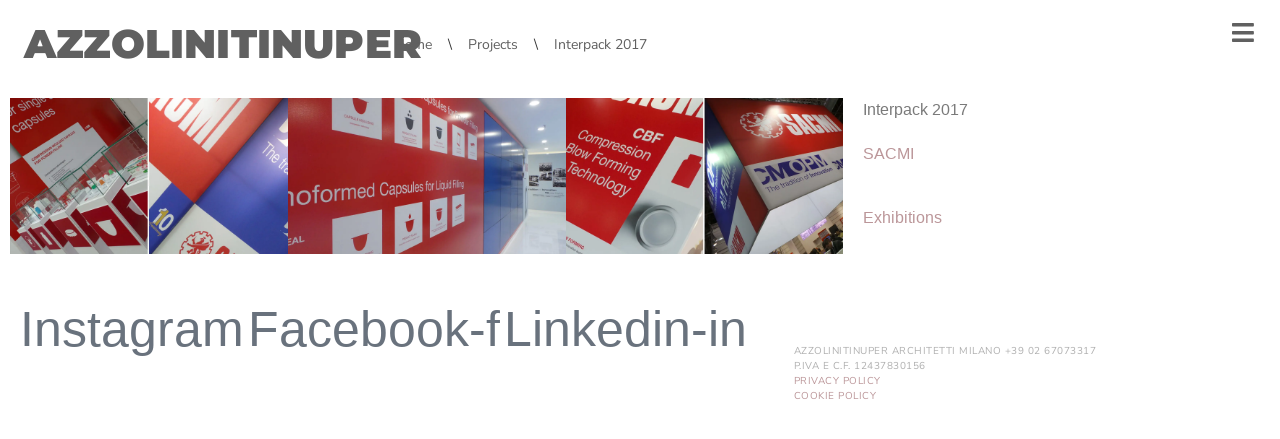

--- FILE ---
content_type: text/html; charset=UTF-8
request_url: https://www.azzolinitinuper.it/projects/interpack-2017/
body_size: 25759
content:
<!doctype html>
<html lang="it-IT">
<head>
	<meta charset="UTF-8">
	<meta name="viewport" content="width=device-width, initial-scale=1">
	<link rel="profile" href="https://gmpg.org/xfn/11">
	<title>Interpack 2017  - AzzoliniTinuper - Architetti Milano</title><style id="wphb-used-css-projects">@charset "UTF-8";img:is([sizes=auto i],[sizes^="auto," i]){contain-intrinsic-size:3000px 1500px}.wp-block-button__link{box-sizing:border-box;cursor:pointer;text-align:center;word-break:break-word;display:inline-block}.wp-block-button__link.aligncenter{text-align:center}.wp-block-button__link.alignright{text-align:right}:root :where(.wp-block-button .wp-block-button__link.is-style-outline),:root :where(.wp-block-button.is-style-outline > .wp-block-button__link){border:2px solid;padding:.667em 1.333em}:root :where(.wp-block-button .wp-block-button__link.is-style-outline:not(.has-text-color)),:root :where(.wp-block-button.is-style-outline > .wp-block-button__link:not(.has-text-color)){color:currentColor}:root :where(.wp-block-button .wp-block-button__link.is-style-outline:not(.has-background)),:root :where(.wp-block-button.is-style-outline > .wp-block-button__link:not(.has-background)){background-color:initial;background-image:none}:root :where(.wp-block-cover h1:not(.has-text-color)),:root :where(.wp-block-cover h2:not(.has-text-color)),:root :where(.wp-block-cover h3:not(.has-text-color)),:root :where(.wp-block-cover h4:not(.has-text-color)),:root :where(.wp-block-cover h5:not(.has-text-color)),:root :where(.wp-block-cover h6:not(.has-text-color)),:root :where(.wp-block-cover p:not(.has-text-color)){color:inherit}.wp-block-image a{display:inline-block}.wp-block-image img{box-sizing:border-box;vertical-align:bottom;max-width:100%;height:auto}.wp-block-image.aligncenter{text-align:center}.wp-block-image.alignfull a,.wp-block-image.alignwide a{width:100%}.wp-block-image.alignfull img,.wp-block-image.alignwide img{width:100%;height:auto}.wp-block-image .aligncenter,.wp-block-image .alignleft,.wp-block-image .alignright,.wp-block-image.aligncenter,.wp-block-image.alignleft,.wp-block-image.alignright{display:table}.wp-block-image .aligncenter>figcaption,.wp-block-image .alignleft>figcaption,.wp-block-image .alignright>figcaption,.wp-block-image.aligncenter>figcaption,.wp-block-image.alignleft>figcaption,.wp-block-image.alignright>figcaption{caption-side:bottom;display:table-caption}.wp-block-image .alignleft{float:left;margin:.5em 1em .5em 0}.wp-block-image .alignright{float:right;margin:.5em 0 .5em 1em}.wp-block-image .aligncenter{margin-left:auto;margin-right:auto}.wp-block-image :where(figcaption){margin-top:.5em;margin-bottom:1em}:root :where(.wp-block-image.is-style-rounded img,.wp-block-image .is-style-rounded img){border-radius:9999px}.wp-block-image figure{margin:0}@keyframes turn-off-visibility{0%{opacity:1;visibility:visible}99%{opacity:0;visibility:visible}to{opacity:0;visibility:hidden}}@keyframes lightbox-zoom-out{0%{visibility:visible;transform:translate(-50%,-50%) scale(1)}99%{visibility:visible}to{transform:translate(calc((-100vw + var(--wp--lightbox-scrollbar-width))/ 2 + var(--wp--lightbox-initial-left-position)),calc(-50vh + var(--wp--lightbox-initial-top-position))) scale(var(--wp--lightbox-scale));visibility:hidden}}:root :where(.wp-block-latest-posts.is-grid){padding:0}:root :where(.wp-block-latest-posts.wp-block-latest-posts__list){padding-left:0}ul{box-sizing:border-box}:root :where(.wp-block-list.has-background){padding:1.25em 2.375em}:root :where(p.has-background){padding:1.25em 2.375em}:where(p.has-text-color:not(.has-link-color)) a{color:inherit}.wp-block-pullquote{box-sizing:border-box;overflow-wrap:break-word;text-align:center;margin:0 0 1em;padding:4em 0}.wp-block-pullquote p{color:inherit}.wp-block-pullquote p{margin-top:0}.wp-block-pullquote p:last-child{margin-bottom:0}.wp-block-pullquote.alignleft,.wp-block-pullquote.alignright{max-width:420px}.wp-block-pullquote footer{position:relative}:root :where(.wp-block-separator.is-style-dots){text-align:center;height:auto;line-height:1}:root :where(.wp-block-separator.is-style-dots):before{color:currentColor;content:"···";letter-spacing:2em;padding-left:2em;font-family:serif;font-size:1.5em}:root :where(.wp-block-site-logo.is-style-rounded){border-radius:9999px}:root :where(.wp-block-social-links .wp-social-link a){padding:.25em}:root :where(.wp-block-social-links.is-style-logos-only .wp-social-link a){padding:0}:root :where(.wp-block-social-links.is-style-pill-shape .wp-social-link a){padding-left:.66667em;padding-right:.66667em}:root :where(.wp-block-tag-cloud.is-style-outline){flex-wrap:wrap;gap:1ch;display:flex}:root :where(.wp-block-tag-cloud.is-style-outline a){border:1px solid;margin-right:0;padding:1ch 2ch;font-size:unset!important;text-decoration:none!important}:root :where(.wp-block-table-of-contents){box-sizing:border-box}.wp-element-button{cursor:pointer}:root{}:root .has-midnight-gradient-background{background:linear-gradient(135deg,#020381,#2874fc)}.aligncenter{clear:both}.screen-reader-text{clip:rect(1px,1px,1px,1px);clip-path:inset(50%);border:0;width:1px;height:1px;margin:-1px;padding:0;position:absolute;overflow:hidden;word-wrap:normal!important}.screen-reader-text:focus{clip-path:none;color:#444;z-index:100000;background-color:#ddd;width:auto;height:auto;padding:15px 23px 14px;font-size:1em;line-height:normal;text-decoration:none;display:block;top:5px;left:5px;clip:auto!important}html :where(.has-border-color){border-style:solid}html :where([style*=border-top-color]){border-top-style:solid}html :where([style*=border-right-color]){border-right-style:solid}html :where([style*=border-bottom-color]){border-bottom-style:solid}html :where([style*=border-left-color]){border-left-style:solid}html :where([style*=border-width]){border-style:solid}html :where([style*=border-top-width]){border-top-style:solid}html :where([style*=border-right-width]){border-right-style:solid}html :where([style*=border-bottom-width]){border-bottom-style:solid}html :where([style*=border-left-width]){border-left-style:solid}html :where(img[class*=wp-image-]){max-width:100%;height:auto}html :where(.is-position-sticky){}@media screen and (width <= 600px){html :where(.is-position-sticky){}}ul.filebird-block-filebird-gallery{margin:auto!important;padding:0!important;width:100%}ul.filebird-block-filebird-gallery.layout-grid{display:grid;grid-gap:20px;align-items:stretch;grid-template-columns:repeat(var(--columns),1fr);justify-items:stretch}ul.filebird-block-filebird-gallery.layout-grid li img{border:1px solid #ccc;box-shadow:2px 2px 6px 0 rgba(0,0,0,.3);height:100%;max-width:100%;-o-object-fit:cover;object-fit:cover;width:100%}ul.filebird-block-filebird-gallery.layout-masonry{-moz-column-count:var(--columns);-moz-column-gap:var(--space);column-gap:var(--space);-moz-column-width:var(--min-width);columns:var(--min-width) var(--columns);display:block;overflow:auto}ul.filebird-block-filebird-gallery.layout-masonry li{margin-bottom:var(--space)}ul.filebird-block-filebird-gallery li{list-style:none}ul.filebird-block-filebird-gallery li figure{height:100%;margin:0;padding:0;position:relative;width:100%}ul.filebird-block-filebird-gallery li figure figcaption{background:linear-gradient(0deg,rgba(0,0,0,.7),rgba(0,0,0,.3) 70%,transparent);bottom:0;box-sizing:border-box;color:#fff;font-size:.8em;margin:0;max-height:100%;overflow:auto;padding:3em .77em .7em;position:absolute;text-align:center;width:100%;z-index:2}ul.filebird-block-filebird-gallery li figure figcaption a{color:inherit}:root{--wp--preset--color--black:#000000;--wp--preset--color--cyan-bluish-gray:#abb8c3;--wp--preset--color--white:#ffffff;--wp--preset--color--pale-pink:#f78da7;--wp--preset--color--vivid-red:#cf2e2e;--wp--preset--color--luminous-vivid-orange:#ff6900;--wp--preset--color--luminous-vivid-amber:#fcb900;--wp--preset--color--light-green-cyan:#7bdcb5;--wp--preset--color--vivid-green-cyan:#00d084;--wp--preset--color--pale-cyan-blue:#8ed1fc;--wp--preset--color--vivid-cyan-blue:#0693e3;--wp--preset--color--vivid-purple:#9b51e0;--wp--preset--gradient--vivid-cyan-blue-to-vivid-purple:linear-gradient(135deg,rgba(6,147,227,1) 0%,rgb(155,81,224) 100%);--wp--preset--gradient--light-green-cyan-to-vivid-green-cyan:linear-gradient(135deg,rgb(122,220,180) 0%,rgb(0,208,130) 100%);--wp--preset--gradient--luminous-vivid-amber-to-luminous-vivid-orange:linear-gradient(135deg,rgba(252,185,0,1) 0%,rgba(255,105,0,1) 100%);--wp--preset--gradient--luminous-vivid-orange-to-vivid-red:linear-gradient(135deg,rgba(255,105,0,1) 0%,rgb(207,46,46) 100%);--wp--preset--gradient--very-light-gray-to-cyan-bluish-gray:linear-gradient(135deg,rgb(238,238,238) 0%,rgb(169,184,195) 100%);--wp--preset--gradient--cool-to-warm-spectrum:linear-gradient(135deg,rgb(74,234,220) 0%,rgb(151,120,209) 20%,rgb(207,42,186) 40%,rgb(238,44,130) 60%,rgb(251,105,98) 80%,rgb(254,248,76) 100%);--wp--preset--gradient--blush-light-purple:linear-gradient(135deg,rgb(255,206,236) 0%,rgb(152,150,240) 100%);--wp--preset--gradient--blush-bordeaux:linear-gradient(135deg,rgb(254,205,165) 0%,rgb(254,45,45) 50%,rgb(107,0,62) 100%);--wp--preset--gradient--luminous-dusk:linear-gradient(135deg,rgb(255,203,112) 0%,rgb(199,81,192) 50%,rgb(65,88,208) 100%);--wp--preset--gradient--pale-ocean:linear-gradient(135deg,rgb(255,245,203) 0%,rgb(182,227,212) 50%,rgb(51,167,181) 100%);--wp--preset--gradient--electric-grass:linear-gradient(135deg,rgb(202,248,128) 0%,rgb(113,206,126) 100%);--wp--preset--gradient--midnight:linear-gradient(135deg,rgb(2,3,129) 0%,rgb(40,116,252) 100%);--wp--preset--font-size--small:13px;--wp--preset--font-size--medium:20px;--wp--preset--font-size--large:36px;--wp--preset--font-size--x-large:42px}:root{--wp--style--global--content-size:800px;--wp--style--global--wide-size:1200px}.wp-site-blocks>.alignleft{float:left;margin-right:2em}.wp-site-blocks>.alignright{float:right;margin-left:2em}.wp-site-blocks>.aligncenter{justify-content:center;margin-left:auto;margin-right:auto}:where(.wp-site-blocks)>*{margin-block-start:24px;margin-block-end:0}:root{--wp--style--block-gap:24px}:root :where(.is-layout-flow)>:first-child{margin-block-start:0}:root :where(.is-layout-flow)>:last-child{margin-block-end:0}:root :where(.is-layout-flow)>*{margin-block-start:24px;margin-block-end:0}:root :where(.is-layout-constrained)>:first-child{margin-block-start:0}:root :where(.is-layout-constrained)>:last-child{margin-block-end:0}:root :where(.is-layout-constrained)>*{margin-block-start:24px;margin-block-end:0}:root :where(.is-layout-flex){gap:24px}:root :where(.is-layout-grid){gap:24px}.is-layout-flow>.alignleft{float:left;margin-inline-start:0;margin-inline-end:2em}.is-layout-flow>.alignright{float:right;margin-inline-start:2em;margin-inline-end:0}.is-layout-flow>.aligncenter{margin-left:auto!important;margin-right:auto!important}.is-layout-constrained>.alignleft{float:left;margin-inline-start:0;margin-inline-end:2em}.is-layout-constrained>.alignright{float:right;margin-inline-start:2em;margin-inline-end:0}.is-layout-constrained>.aligncenter{margin-left:auto!important;margin-right:auto!important}.is-layout-constrained>:where(:not(.alignleft):not(.alignright):not(.alignfull)){max-width:var(--wp--style--global--content-size);margin-left:auto!important;margin-right:auto!important}.is-layout-constrained>.alignwide{max-width:var(--wp--style--global--wide-size)}body .is-layout-flex{display:flex}.is-layout-flex{flex-wrap:wrap;align-items:center}.is-layout-flex>:is(*,div){margin:0}body .is-layout-grid{display:grid}.is-layout-grid>:is(*,div){margin:0}body{padding-top:0;padding-right:0;padding-bottom:0;padding-left:0}a:where(:not(.wp-element-button)){text-decoration:underline}:root :where(.wp-element-button,.wp-block-button__link){background-color:#32373c;border-width:0;color:#fff;font-family:inherit;font-size:inherit;line-height:inherit;padding:calc(.667em + 2px) calc(1.333em + 2px);text-decoration:none}.has-black-color{color:var(--wp--preset--color--black)!important}.has-cyan-bluish-gray-color{color:var(--wp--preset--color--cyan-bluish-gray)!important}.has-white-color{color:var(--wp--preset--color--white)!important}.has-pale-pink-color{color:var(--wp--preset--color--pale-pink)!important}.has-vivid-red-color{color:var(--wp--preset--color--vivid-red)!important}.has-luminous-vivid-orange-color{color:var(--wp--preset--color--luminous-vivid-orange)!important}.has-luminous-vivid-amber-color{color:var(--wp--preset--color--luminous-vivid-amber)!important}.has-light-green-cyan-color{color:var(--wp--preset--color--light-green-cyan)!important}.has-vivid-green-cyan-color{color:var(--wp--preset--color--vivid-green-cyan)!important}.has-pale-cyan-blue-color{color:var(--wp--preset--color--pale-cyan-blue)!important}.has-vivid-cyan-blue-color{color:var(--wp--preset--color--vivid-cyan-blue)!important}.has-vivid-purple-color{color:var(--wp--preset--color--vivid-purple)!important}.has-black-background-color{background-color:var(--wp--preset--color--black)!important}.has-cyan-bluish-gray-background-color{background-color:var(--wp--preset--color--cyan-bluish-gray)!important}.has-white-background-color{background-color:var(--wp--preset--color--white)!important}.has-pale-pink-background-color{background-color:var(--wp--preset--color--pale-pink)!important}.has-vivid-red-background-color{background-color:var(--wp--preset--color--vivid-red)!important}.has-luminous-vivid-orange-background-color{background-color:var(--wp--preset--color--luminous-vivid-orange)!important}.has-luminous-vivid-amber-background-color{background-color:var(--wp--preset--color--luminous-vivid-amber)!important}.has-light-green-cyan-background-color{background-color:var(--wp--preset--color--light-green-cyan)!important}.has-vivid-green-cyan-background-color{background-color:var(--wp--preset--color--vivid-green-cyan)!important}.has-pale-cyan-blue-background-color{background-color:var(--wp--preset--color--pale-cyan-blue)!important}.has-vivid-cyan-blue-background-color{background-color:var(--wp--preset--color--vivid-cyan-blue)!important}.has-vivid-purple-background-color{background-color:var(--wp--preset--color--vivid-purple)!important}.has-black-border-color{border-color:var(--wp--preset--color--black)!important}.has-cyan-bluish-gray-border-color{border-color:var(--wp--preset--color--cyan-bluish-gray)!important}.has-white-border-color{border-color:var(--wp--preset--color--white)!important}.has-pale-pink-border-color{border-color:var(--wp--preset--color--pale-pink)!important}.has-vivid-red-border-color{border-color:var(--wp--preset--color--vivid-red)!important}.has-luminous-vivid-orange-border-color{border-color:var(--wp--preset--color--luminous-vivid-orange)!important}.has-luminous-vivid-amber-border-color{border-color:var(--wp--preset--color--luminous-vivid-amber)!important}.has-light-green-cyan-border-color{border-color:var(--wp--preset--color--light-green-cyan)!important}.has-vivid-green-cyan-border-color{border-color:var(--wp--preset--color--vivid-green-cyan)!important}.has-pale-cyan-blue-border-color{border-color:var(--wp--preset--color--pale-cyan-blue)!important}.has-vivid-cyan-blue-border-color{border-color:var(--wp--preset--color--vivid-cyan-blue)!important}.has-vivid-purple-border-color{border-color:var(--wp--preset--color--vivid-purple)!important}.has-vivid-cyan-blue-to-vivid-purple-gradient-background{background:var(--wp--preset--gradient--vivid-cyan-blue-to-vivid-purple)!important}.has-light-green-cyan-to-vivid-green-cyan-gradient-background{background:var(--wp--preset--gradient--light-green-cyan-to-vivid-green-cyan)!important}.has-luminous-vivid-amber-to-luminous-vivid-orange-gradient-background{background:var(--wp--preset--gradient--luminous-vivid-amber-to-luminous-vivid-orange)!important}.has-luminous-vivid-orange-to-vivid-red-gradient-background{background:var(--wp--preset--gradient--luminous-vivid-orange-to-vivid-red)!important}.has-very-light-gray-to-cyan-bluish-gray-gradient-background{background:var(--wp--preset--gradient--very-light-gray-to-cyan-bluish-gray)!important}.has-cool-to-warm-spectrum-gradient-background{background:var(--wp--preset--gradient--cool-to-warm-spectrum)!important}.has-blush-light-purple-gradient-background{background:var(--wp--preset--gradient--blush-light-purple)!important}.has-blush-bordeaux-gradient-background{background:var(--wp--preset--gradient--blush-bordeaux)!important}.has-luminous-dusk-gradient-background{background:var(--wp--preset--gradient--luminous-dusk)!important}.has-pale-ocean-gradient-background{background:var(--wp--preset--gradient--pale-ocean)!important}.has-electric-grass-gradient-background{background:var(--wp--preset--gradient--electric-grass)!important}.has-midnight-gradient-background{background:var(--wp--preset--gradient--midnight)!important}.has-small-font-size{font-size:var(--wp--preset--font-size--small)!important}.has-medium-font-size{font-size:var(--wp--preset--font-size--medium)!important}.has-large-font-size{font-size:var(--wp--preset--font-size--large)!important}.has-x-large-font-size{font-size:var(--wp--preset--font-size--x-large)!important}:root :where(.wp-block-pullquote){font-size:1.5em;line-height:1.6}html{line-height:1.15;-webkit-text-size-adjust:100%}*,:after,:before{box-sizing:border-box}body{margin:0;font-family:-apple-system,BlinkMacSystemFont,Segoe UI,Roboto,Helvetica Neue,Arial,Noto Sans,sans-serif,Apple Color Emoji,Segoe UI Emoji,Segoe UI Symbol,Noto Color Emoji;font-size:1rem;font-weight:400;line-height:1.5;color:#333;background-color:#fff;-webkit-font-smoothing:antialiased;-moz-osx-font-smoothing:grayscale}h3{margin-block-start:.5rem;margin-block-end:1rem;font-family:inherit;font-weight:500;line-height:1.2;color:inherit}h3{font-size:1.75rem}p{margin-block-start:0;margin-block-end:.9rem}a{background-color:transparent;text-decoration:none;color:#c36}a:active,a:hover{color:#336}a:not([href]):not([tabindex]),a:not([href]):not([tabindex]):focus,a:not([href]):not([tabindex]):hover{color:inherit;text-decoration:none}a:not([href]):not([tabindex]):focus{outline:0}img{border-style:none;height:auto;max-width:100%}figcaption{font-size:16px;color:#333;line-height:1.4;font-style:italic;font-weight:400}@media print{*,:after,:before{background:0 0!important;color:#000!important;box-shadow:none!important;text-shadow:none!important}a,a:visited{text-decoration:underline}a[href]:after{content:" (" attr(href) ")"}img{-moz-column-break-inside:avoid;break-inside:avoid}h3,p{orphans:3;widows:3}h3{-moz-column-break-after:avoid;break-after:avoid}}label{display:inline-block;line-height:1;vertical-align:middle}[type=search]{-webkit-appearance:textfield;outline-offset:-2px}[type=search]::-webkit-search-decoration{-webkit-appearance:none}::-webkit-file-upload-button{-webkit-appearance:button;font:inherit}li,ul{margin-block-start:0;margin-block-end:0;border:0;outline:0;font-size:100%;vertical-align:baseline;background:0 0}.alignright{float:right;margin-left:1rem}.alignleft{float:left;margin-right:1rem}.aligncenter{clear:both;display:block;margin-inline:auto}.alignwide{margin-inline:-80px}.alignfull{margin-inline:calc(50% - 50vw);max-width:100vw}.alignfull,.alignfull img{width:100vw}.screen-reader-text{clip:rect(1px,1px,1px,1px);height:1px;overflow:hidden;position:absolute!important;width:1px;word-wrap:normal!important}.screen-reader-text:focus{background-color:#eee;clip:auto!important;clip-path:none;color:#333;display:block;font-size:1rem;height:auto;left:5px;line-height:normal;padding:12px 24px;text-decoration:none;top:5px;width:auto;z-index:100000}/*! elementor - v3.27.0 - 13-03-2025 */.screen-reader-text,.screen-reader-text span{height:1px;margin:-1px;overflow:hidden;padding:0;position:absolute;top:-10000em;width:1px;clip:rect(0,0,0,0);border:0}.elementor *,.elementor :after,.elementor :before{box-sizing:border-box}.elementor a{box-shadow:none;text-decoration:none}.elementor img{border:none;border-radius:0;box-shadow:none;height:auto;max-width:100%}.elementor .elementor-widget:not(.elementor-widget-text-editor):not(.elementor-widget-theme-post-content) figure{margin:0}.elementor embed,.elementor video{border:none;line-height:1;margin:0;max-width:100%;width:100%}.elementor-widget-wrap>.elementor-element.elementor-absolute{position:absolute}@media (max-width:767px){.elementor-widget-wrap .elementor-element.elementor-widget-mobile__width-initial{max-width:100%}}.elementor-element{--flex-direction:initial;--flex-wrap:initial;--justify-content:initial;--align-items:initial;--align-content:initial;--flex-basis:initial;--flex-grow:initial;--flex-shrink:initial;--order:initial;--align-self:initial;align-self:var(--align-self);flex-basis:var(--flex-basis);flex-grow:var(--flex-grow);flex-shrink:var(--flex-shrink);order:var(--order)}.elementor-element.elementor-absolute{z-index:1}.elementor-element:where(.e-con-full,.elementor-widget){align-content:var(--align-content);align-items:var(--align-items);flex-direction:var(--flex-direction);flex-wrap:var(--flex-wrap);gap:var(--row-gap) var(--column-gap);justify-content:var(--justify-content)}:root{}.elementor-section{position:relative}.elementor-section .elementor-container{display:flex;margin-left:auto;margin-right:auto;position:relative}@media (max-width:1024px){.elementor-section .elementor-container{flex-wrap:wrap}}.elementor-widget-wrap{align-content:flex-start;flex-wrap:wrap;position:relative;width:100%}.elementor:not(.elementor-bc-flex-widget) .elementor-widget-wrap{display:flex}.elementor-widget-wrap>.elementor-element{width:100%}.elementor-widget{position:relative}.elementor-widget:not(:last-child){margin-bottom:var(--kit-widget-spacing,20px)}.elementor-widget:not(:last-child).elementor-absolute{margin-bottom:0}.elementor-column{display:flex;min-height:1px;position:relative}.elementor-column-gap-default>.elementor-column>.elementor-element-populated{padding:10px}@media (min-width:768px){.elementor-column.elementor-col-33{width:33.333%}.elementor-column.elementor-col-50{width:50%}.elementor-column.elementor-col-66{width:66.666%}.elementor-column.elementor-col-100{width:100%}}@media (max-width:767px){.elementor-column{width:100%}}@media (prefers-reduced-motion:no-preference){html{scroll-behavior:smooth}}.elementor-element .elementor-widget-container,.elementor-element:not(:has(.elementor-widget-container)){transition:background .3s,border .3s,border-radius .3s,box-shadow .3s,transform var(--e-transform-transition-duration,.4s)}.elementor-heading-title{line-height:1;margin:0;padding:0}.elementor-icon{color:#69727d;display:inline-block;font-size:50px;line-height:1;text-align:center;transition:all .3s}.elementor-icon:hover{color:#69727d}.elementor-icon i{display:block;height:1em;position:relative;width:1em}.elementor-icon i:before{left:50%;position:absolute;transform:translateX(-50%)}@media (max-width:767px){.elementor .elementor-hidden-phone{display:none}}/*! elementor - v3.27.0 - 13-03-2025 */.elementor-widget-heading .elementor-heading-title[class*=elementor-size-]>a{color:inherit;font-size:inherit;line-height:inherit}.elementor-animation-shrink{transition-duration:.3s;transition-property:transform}.elementor-animation-shrink:active,.elementor-animation-shrink:focus,.elementor-animation-shrink:hover{transform:scale(.9)}/*! elementor - v3.27.0 - 13-03-2025 */:root{}.swiper{z-index:1;margin-left:auto;margin-right:auto;padding:0;list-style:none;position:relative;overflow:hidden}.swiper-wrapper{z-index:1;box-sizing:content-box;width:100%;height:100%;transition-property:transform;display:flex;position:relative}.swiper-wrapper{transform:translate3d(0,0,0)}.swiper-slide{flex-shrink:0;width:100%;height:100%;transition-property:transform;position:relative}:root{}.swiper-pagination{text-align:center;z-index:10;transition:opacity .3s;position:absolute;transform:translate3d(0,0,0)}@keyframes swiper-preloader-spin{0%{transform:rotate(0)}100%{transform:rotate(360deg)}}.elementor-element{--swiper-theme-color:#000;--swiper-navigation-size:44px;--swiper-pagination-bullet-size:6px;--swiper-pagination-bullet-horizontal-gap:6px}.elementor-element .swiper .swiper-slide figure{line-height:0}.elementor-element.elementor-pagination-position-outside .swiper{padding-bottom:30px}/*! elementor - v3.27.0 - 13-03-2025 */.elementor-widget-image-carousel .swiper{position:static}.elementor-widget-image-carousel .swiper .swiper-slide figure{line-height:inherit}.elementor-widget-image-carousel .swiper-slide{text-align:center}.elementor-image-carousel-wrapper:not(.swiper-initialized) .swiper-slide{max-width:calc(100% / var(--e-image-carousel-slides-to-show,3))}/*! elementor - v3.27.0 - 13-03-2025 */.elementor-column .elementor-spacer-inner{height:var(--spacer-size)}/*! elementor-icons - v5.35.0 - 09-12-2024 */@font-face{font-display: swap;font-family:eicons;src:url("https://www.azzolinitinuper.it/wp-content/plugins/elementor/assets/lib/eicons/fonts/eicons.eot?5.35.0");src:url("https://www.azzolinitinuper.it/wp-content/plugins/elementor/assets/lib/eicons/fonts/eicons.eot?5.35.0#iefix") format("embedded-opentype"),url("https://www.azzolinitinuper.it/wp-content/plugins/elementor/assets/lib/eicons/fonts/eicons.woff2?5.35.0") format("woff2"),url("https://www.azzolinitinuper.it/wp-content/plugins/elementor/assets/lib/eicons/fonts/eicons.woff?5.35.0") format("woff"),url("https://www.azzolinitinuper.it/wp-content/plugins/elementor/assets/lib/eicons/fonts/eicons.ttf?5.35.0") format("truetype"),url("https://www.azzolinitinuper.it/wp-content/plugins/elementor/assets/lib/eicons/fonts/eicons.svg?5.35.0#eicon") format("svg");font-weight:400;font-style:normal}[class^=eicon]{font-family:eicons;font-size:inherit;font-variant:normal;text-rendering:auto;-webkit-font-smoothing:antialiased;-moz-osx-font-smoothing:grayscale;font-style:normal;font-weight:400;line-height:1;display:inline-block}.elementor-kit-1723{--e-global-color-primary:#6EC1E4;--e-global-color-secondary:#54595F;--e-global-color-text:#7A7A7A;--e-global-color-accent:#61CE70}.elementor-kit-1723 a:hover{color:#000}.ee-breadcrumbs{list-style:none;margin:0;display:-ms-flexbox;display:flex;-ms-flex-align:start;align-items:flex-start;padding:0}.ee-breadcrumbs>li,.ee-breadcrumbs>li>a{display:inline-block;zoom:1}.ee-breadcrumbs-align-left .ee-breadcrumbs{-ms-flex-pack:start;justify-content:flex-start}.ee-breadcrumbs-align-left .ee-breadcrumbs>li{-ms-flex-positive:0;flex-grow:0}.ee-breadcrumbs{margin-left:-12px}.ee-breadcrumbs>li{margin-left:12px}body,html{box-sizing:border-box}@keyframes pulse-grow{0%{transform:scale(1);opacity:1}100%{transform:scale(1.5);opacity:0}}.ee-breadcrumbs__separator:last-child{display:none}@keyframes cd-bounce-even{0%{opacity:0;transform:translateX(-100px)}60%{opacity:1;transform:translateX(10px)}100%{transform:translateX(0)}}@keyframes cd-bounce-odd{0%{opacity:0;transform:translateX(100px)}60%{opacity:1;transform:translateX(-10px)}100%{transform:translateX(0)}}.ee-breadcrumbs{-ms-flex-align:center;align-items:center;-ms-flex-wrap:wrap;flex-wrap:wrap}.ee-breadcrumbs__item,.ee-breadcrumbs__separator{cursor:default;vertical-align:middle}.ee-breadcrumbs__separator{display:-ms-flexbox;display:flex;-ms-flex-item-align:center;align-self:center}body.ee-offcanvas{margin:0}.ee-popup{display:block}.ee-popup{height:0}.elementor-408 .elementor-element.elementor-element-5fe2db8{border-radius:0 0 0 0}.elementor-408 .elementor-element.elementor-element-5fe2db8{padding:0}.elementor-408 .elementor-element.elementor-element-6eafa223:not(.elementor-motion-effects-element-type-background)>.elementor-widget-wrap{background-color:#fff}.elementor-408 .elementor-element.elementor-element-6eafa223>.elementor-element-populated{transition:background .3s,border .3s,border-radius .3s,box-shadow .3s}.elementor-widget-heading .elementor-heading-title{color:var(--e-global-color-primary)}.elementor-408 .elementor-element.elementor-element-35c19931>.elementor-widget-container{margin:14px 14px 14px 14px}.elementor-408 .elementor-element.elementor-element-35c19931{text-align:left}.elementor-408 .elementor-element.elementor-element-35c19931 .elementor-heading-title{font-family:Montserrat,Sans-serif;font-size:40px;font-weight:900;text-transform:uppercase;letter-spacing:.2px;-webkit-text-stroke-color:#000;stroke:#000;color:#606060}.elementor-widget-ee-breadcrumbs .ee-breadcrumbs__item{color:var(--e-global-color-accent)}.elementor-widget-ee-breadcrumbs .ee-breadcrumbs__item a{color:var(--e-global-color-accent)}.elementor-widget-ee-breadcrumbs .ee-breadcrumbs__item--current{color:var(--e-global-color-text)}.elementor-408 .elementor-element.elementor-element-ab0281a>.elementor-widget-container{margin:22px 0 0 0}.elementor-408 .elementor-element.elementor-element-ab0281a .ee-breadcrumbs{text-align:left;margin-left:-12px}.elementor-408 .elementor-element.elementor-element-ab0281a .ee-breadcrumbs__item{margin-left:12px;color:#606060}.elementor-408 .elementor-element.elementor-element-ab0281a .ee-breadcrumbs__separator{margin-left:12px;padding:0 4px 0 4px;font-family:"Nunito Sans",Sans-serif;font-size:14px}.elementor-408 .elementor-element.elementor-element-ab0281a .ee-breadcrumbs__text{font-family:"Nunito Sans",Sans-serif;font-size:14px;font-weight:400;text-transform:capitalize}.elementor-408 .elementor-element.elementor-element-ab0281a .ee-breadcrumbs__item a{color:#606060}.elementor-widget-icon.elementor-view-default .elementor-icon{color:var(--e-global-color-primary);border-color:var(--e-global-color-primary)}.elementor-408 .elementor-element.elementor-element-15119fe>.elementor-widget-container{padding:20px 20px 20px 20px}body:not(.rtl) .elementor-408 .elementor-element.elementor-element-15119fe{left:0}.elementor-408 .elementor-element.elementor-element-15119fe{top:0}.elementor-408 .elementor-element.elementor-element-15119fe .elementor-icon-wrapper{text-align:right}.elementor-408 .elementor-element.elementor-element-15119fe.elementor-view-default .elementor-icon{color:#606060;border-color:#606060}.elementor-408 .elementor-element.elementor-element-15119fe .elementor-icon{font-size:25px}.elementor-location-footer:before,.elementor-location-header:before{content:"";display:table;clear:both}@media(max-width:767px){.elementor-408 .elementor-element.elementor-element-6eafa223{width:100%}.elementor-408 .elementor-element.elementor-element-6eafa223>.elementor-widget-wrap>.elementor-widget:not(.elementor-widget__width-auto):not(.elementor-widget__width-initial):not(:last-child):not(.elementor-absolute){margin-bottom:0}.elementor-408 .elementor-element.elementor-element-35c19931{width:var(--container-widget-width,100%);max-width:100%;--container-widget-width:100%;text-align:center}.elementor-408 .elementor-element.elementor-element-35c19931>.elementor-widget-container{margin:0;padding:10px 10px 0 10px}.elementor-408 .elementor-element.elementor-element-35c19931 .elementor-heading-title{font-size:32px;-webkit-text-stroke-width:0px;stroke-width:0}.elementor-408 .elementor-element.elementor-element-ba1ae7a{width:100%}.elementor-408 .elementor-element.elementor-element-ba1ae7a>.elementor-widget-wrap>.elementor-widget:not(.elementor-widget__width-auto):not(.elementor-widget__width-initial):not(:last-child):not(.elementor-absolute){margin-bottom:0}.elementor-408 .elementor-element.elementor-element-ba1ae7a>.elementor-element-populated{margin:-22px -22px -22px -22px}.elementor-408 .elementor-element.elementor-element-15119fe{width:100%;max-width:100%;top:9px}.elementor-408 .elementor-element.elementor-element-15119fe>.elementor-widget-container{margin:0;padding:10px 10px 10px 10px}body:not(.rtl) .elementor-408 .elementor-element.elementor-element-15119fe{left:5.97%}.elementor-408 .elementor-element.elementor-element-15119fe .elementor-icon-wrapper{text-align:center}}@media(min-width:768px){.elementor-408 .elementor-element.elementor-element-6eafa223{width:30.025%}.elementor-408 .elementor-element.elementor-element-3b12b9a{width:62.609%}.elementor-408 .elementor-element.elementor-element-ba1ae7a{width:7.03%}}.elementor-3771 .elementor-element.elementor-element-6a65c265{margin-top:-7px;margin-bottom:0;padding:0 10px 0 10px}.elementor-3771 .elementor-element.elementor-element-7f50b09c:not(.elementor-motion-effects-element-type-background)>.elementor-widget-wrap{background-color:#fff}.elementor-3771 .elementor-element.elementor-element-7f50b09c>.elementor-element-populated{transition:background .3s,border .3s,border-radius .3s,box-shadow .3s;margin:0}.elementor-3771 .elementor-element.elementor-element-1eeb5a66:not(.elementor-motion-effects-element-type-background)>.elementor-widget-wrap{background-color:#fff}.elementor-3771 .elementor-element.elementor-element-1eeb5a66>.elementor-element-populated{transition:background .3s,border .3s,border-radius .3s,box-shadow .3s;margin:0}.elementor-widget-text-editor{color:var(--e-global-color-text)}.elementor-3771 .elementor-element.elementor-element-21cb8764>.elementor-widget-container{margin:40px 0 10px 14px}.elementor-3771 .elementor-element.elementor-element-21cb8764{text-align:left;color:rgba(96,96,96,.5);font-family:"Nunito Sans",Sans-serif;font-size:10px;text-transform:uppercase;letter-spacing:.5px}.elementor-location-footer:before,.elementor-location-header:before{content:"";display:table;clear:both}@media(max-width:767px){.elementor-3771 .elementor-element.elementor-element-21cb8764>.elementor-widget-container{margin:10px 0 20px 0}.elementor-3771 .elementor-element.elementor-element-21cb8764{font-size:9px}}@media(min-width:768px){.elementor-3771 .elementor-element.elementor-element-7f50b09c{width:60.29%}.elementor-3771 .elementor-element.elementor-element-1eeb5a66{width:39.679%}}a{color:rgba(96,96,96,.5)}.elementor-5090 .elementor-element.elementor-element-685a8f8a{margin-top:-5px;margin-bottom:0;padding:0 10px 0 10px}.elementor-5090 .elementor-element.elementor-element-3e8118de{--e-image-carousel-slides-to-show:1}.elementor-5090 .elementor-element.elementor-element-221defcc>.elementor-widget-wrap>.elementor-widget:not(.elementor-widget__width-auto):not(.elementor-widget__width-initial):not(:last-child):not(.elementor-absolute){margin-bottom:0}.elementor-5090 .elementor-element.elementor-element-221defcc>.elementor-element-populated{margin:0 20px 0 20px}.elementor-widget-text-editor{color:var(--e-global-color-text)}.elementor-5090 .elementor-element.elementor-element-38d4db77>.elementor-widget-container{margin:0}.elementor-5090 .elementor-element.elementor-element-38d4db77{color:#606060;font-family:"Nunito Sans",Sans-serif;font-size:34px;font-weight:500;line-height:40px}.elementor-5090 .elementor-element.elementor-element-2b5549fb{text-align:left;font-family:"Nunito Sans",Sans-serif;font-size:15px}.elementor-5090 .elementor-element.elementor-element-248647cf{--spacer-size:60px}.elementor-5090 .elementor-element.elementor-element-5d99fdcd{text-align:left;font-family:"Nunito Sans",Sans-serif;font-size:15px}.elementor-5090 .elementor-element.elementor-element-4483804b{--spacer-size:40px}.elementor-5090 .elementor-element.elementor-element-5b5eb630{--spacer-size:10px}@media(max-width:767px){.elementor-5090 .elementor-element.elementor-element-38d4db77>.elementor-widget-container{margin:5px 0 0 0}.elementor-5090 .elementor-element.elementor-element-38d4db77{font-size:30px;line-height:36px}}@media(min-width:768px){.elementor-5090 .elementor-element.elementor-element-a74b39e{width:60.555%}.elementor-5090 .elementor-element.elementor-element-221defcc{width:39.11%}}a{color:#9e6A6EB3}@font-face{font-display: swap;font-family:Montserrat;font-style:italic;font-weight:100;src:url(https://fonts.gstatic.com/s/montserrat/v29/JTUFjIg1_i6t8kCHKm459Wx7xQYXK0vOoz6jq6R8WXh0ow.ttf) format('truetype')}@font-face{font-display: swap;font-family:Montserrat;font-style:italic;font-weight:200;src:url(https://fonts.gstatic.com/s/montserrat/v29/JTUFjIg1_i6t8kCHKm459Wx7xQYXK0vOoz6jqyR9WXh0ow.ttf) format('truetype')}@font-face{font-display: swap;font-family:Montserrat;font-style:italic;font-weight:300;src:url(https://fonts.gstatic.com/s/montserrat/v29/JTUFjIg1_i6t8kCHKm459Wx7xQYXK0vOoz6jq_p9WXh0ow.ttf) format('truetype')}@font-face{font-display: swap;font-family:Montserrat;font-style:italic;font-weight:400;src:url(https://fonts.gstatic.com/s/montserrat/v29/JTUFjIg1_i6t8kCHKm459Wx7xQYXK0vOoz6jq6R9WXh0ow.ttf) format('truetype')}@font-face{font-display: swap;font-family:Montserrat;font-style:italic;font-weight:500;src:url(https://fonts.gstatic.com/s/montserrat/v29/JTUFjIg1_i6t8kCHKm459Wx7xQYXK0vOoz6jq5Z9WXh0ow.ttf) format('truetype')}@font-face{font-display: swap;font-family:Montserrat;font-style:italic;font-weight:600;src:url(https://fonts.gstatic.com/s/montserrat/v29/JTUFjIg1_i6t8kCHKm459Wx7xQYXK0vOoz6jq3p6WXh0ow.ttf) format('truetype')}@font-face{font-display: swap;font-family:Montserrat;font-style:italic;font-weight:700;src:url(https://fonts.gstatic.com/s/montserrat/v29/JTUFjIg1_i6t8kCHKm459Wx7xQYXK0vOoz6jq0N6WXh0ow.ttf) format('truetype')}@font-face{font-display: swap;font-family:Montserrat;font-style:italic;font-weight:800;src:url(https://fonts.gstatic.com/s/montserrat/v29/JTUFjIg1_i6t8kCHKm459Wx7xQYXK0vOoz6jqyR6WXh0ow.ttf) format('truetype')}@font-face{font-display: swap;font-family:Montserrat;font-style:italic;font-weight:900;src:url(https://fonts.gstatic.com/s/montserrat/v29/JTUFjIg1_i6t8kCHKm459Wx7xQYXK0vOoz6jqw16WXh0ow.ttf) format('truetype')}@font-face{font-display: swap;font-family:Montserrat;font-style:normal;font-weight:100;src:url(https://fonts.gstatic.com/s/montserrat/v29/JTUHjIg1_i6t8kCHKm4532VJOt5-QNFgpCtr6Xw5aX8.ttf) format('truetype')}@font-face{font-display: swap;font-family:Montserrat;font-style:normal;font-weight:200;src:url(https://fonts.gstatic.com/s/montserrat/v29/JTUHjIg1_i6t8kCHKm4532VJOt5-QNFgpCvr6Hw5aX8.ttf) format('truetype')}@font-face{font-display: swap;font-family:Montserrat;font-style:normal;font-weight:300;src:url(https://fonts.gstatic.com/s/montserrat/v29/JTUHjIg1_i6t8kCHKm4532VJOt5-QNFgpCs16Hw5aX8.ttf) format('truetype')}@font-face{font-display: swap;font-family:Montserrat;font-style:normal;font-weight:400;src:url(https://fonts.gstatic.com/s/montserrat/v29/JTUHjIg1_i6t8kCHKm4532VJOt5-QNFgpCtr6Hw5aX8.ttf) format('truetype')}@font-face{font-display: swap;font-family:Montserrat;font-style:normal;font-weight:500;src:url(https://fonts.gstatic.com/s/montserrat/v29/JTUHjIg1_i6t8kCHKm4532VJOt5-QNFgpCtZ6Hw5aX8.ttf) format('truetype')}@font-face{font-display: swap;font-family:Montserrat;font-style:normal;font-weight:600;src:url(https://fonts.gstatic.com/s/montserrat/v29/JTUHjIg1_i6t8kCHKm4532VJOt5-QNFgpCu173w5aX8.ttf) format('truetype')}@font-face{font-display: swap;font-family:Montserrat;font-style:normal;font-weight:700;src:url(https://fonts.gstatic.com/s/montserrat/v29/JTUHjIg1_i6t8kCHKm4532VJOt5-QNFgpCuM73w5aX8.ttf) format('truetype')}@font-face{font-display: swap;font-family:Montserrat;font-style:normal;font-weight:800;src:url(https://fonts.gstatic.com/s/montserrat/v29/JTUHjIg1_i6t8kCHKm4532VJOt5-QNFgpCvr73w5aX8.ttf) format('truetype')}@font-face{font-display: swap;font-family:Montserrat;font-style:normal;font-weight:900;src:url(https://fonts.gstatic.com/s/montserrat/v29/JTUHjIg1_i6t8kCHKm4532VJOt5-QNFgpCvC73w5aX8.ttf) format('truetype')}@font-face{font-display: swap;font-family:'Nunito Sans';font-style:italic;font-weight:200;font-stretch:normal;src:url(https://fonts.gstatic.com/s/nunitosans/v15/pe1kMImSLYBIv1o4X1M8cce4OdVisMz5nZRqy6cmmmU3t2FQWEAEOvV9wNvrwlNstMKW3Y6K5WMwXeVy3GboJ0kTHmoP92UnK_c.ttf) format('truetype')}@font-face{font-display: swap;font-family:'Nunito Sans';font-style:italic;font-weight:300;font-stretch:normal;src:url(https://fonts.gstatic.com/s/nunitosans/v15/pe1kMImSLYBIv1o4X1M8cce4OdVisMz5nZRqy6cmmmU3t2FQWEAEOvV9wNvrwlNstMKW3Y6K5WMwXeVy3GboJ0kTHmrR92UnK_c.ttf) format('truetype')}@font-face{font-display: swap;font-family:'Nunito Sans';font-style:italic;font-weight:400;font-stretch:normal;src:url(https://fonts.gstatic.com/s/nunitosans/v15/pe1kMImSLYBIv1o4X1M8cce4OdVisMz5nZRqy6cmmmU3t2FQWEAEOvV9wNvrwlNstMKW3Y6K5WMwXeVy3GboJ0kTHmqP92UnK_c.ttf) format('truetype')}@font-face{font-display: swap;font-family:'Nunito Sans';font-style:italic;font-weight:500;font-stretch:normal;src:url(https://fonts.gstatic.com/s/nunitosans/v15/pe1kMImSLYBIv1o4X1M8cce4OdVisMz5nZRqy6cmmmU3t2FQWEAEOvV9wNvrwlNstMKW3Y6K5WMwXeVy3GboJ0kTHmq992UnK_c.ttf) format('truetype')}@font-face{font-display: swap;font-family:'Nunito Sans';font-style:italic;font-weight:600;font-stretch:normal;src:url(https://fonts.gstatic.com/s/nunitosans/v15/pe1kMImSLYBIv1o4X1M8cce4OdVisMz5nZRqy6cmmmU3t2FQWEAEOvV9wNvrwlNstMKW3Y6K5WMwXeVy3GboJ0kTHmpR8GUnK_c.ttf) format('truetype')}@font-face{font-display: swap;font-family:'Nunito Sans';font-style:italic;font-weight:700;font-stretch:normal;src:url(https://fonts.gstatic.com/s/nunitosans/v15/pe1kMImSLYBIv1o4X1M8cce4OdVisMz5nZRqy6cmmmU3t2FQWEAEOvV9wNvrwlNstMKW3Y6K5WMwXeVy3GboJ0kTHmpo8GUnK_c.ttf) format('truetype')}@font-face{font-display: swap;font-family:'Nunito Sans';font-style:italic;font-weight:800;font-stretch:normal;src:url(https://fonts.gstatic.com/s/nunitosans/v15/pe1kMImSLYBIv1o4X1M8cce4OdVisMz5nZRqy6cmmmU3t2FQWEAEOvV9wNvrwlNstMKW3Y6K5WMwXeVy3GboJ0kTHmoP8GUnK_c.ttf) format('truetype')}@font-face{font-display: swap;font-family:'Nunito Sans';font-style:italic;font-weight:900;font-stretch:normal;src:url(https://fonts.gstatic.com/s/nunitosans/v15/pe1kMImSLYBIv1o4X1M8cce4OdVisMz5nZRqy6cmmmU3t2FQWEAEOvV9wNvrwlNstMKW3Y6K5WMwXeVy3GboJ0kTHmom8GUnK_c.ttf) format('truetype')}@font-face{font-display: swap;font-family:'Nunito Sans';font-style:normal;font-weight:200;font-stretch:normal;src:url(https://fonts.gstatic.com/s/nunitosans/v15/pe1mMImSLYBIv1o4X1M8ce2xCx3yop4tQpF_MeTm0lfGWVpNn64CL7U8upHZIbMV51Q42ptCp5F5bxqqtQ1yiU4GVilXs1Ug.ttf) format('truetype')}@font-face{font-display: swap;font-family:'Nunito Sans';font-style:normal;font-weight:300;font-stretch:normal;src:url(https://fonts.gstatic.com/s/nunitosans/v15/pe1mMImSLYBIv1o4X1M8ce2xCx3yop4tQpF_MeTm0lfGWVpNn64CL7U8upHZIbMV51Q42ptCp5F5bxqqtQ1yiU4GiClXs1Ug.ttf) format('truetype')}@font-face{font-display: swap;font-family:'Nunito Sans';font-style:normal;font-weight:400;font-stretch:normal;src:url(https://fonts.gstatic.com/s/nunitosans/v15/pe1mMImSLYBIv1o4X1M8ce2xCx3yop4tQpF_MeTm0lfGWVpNn64CL7U8upHZIbMV51Q42ptCp5F5bxqqtQ1yiU4G1ilXs1Ug.ttf) format('truetype')}@font-face{font-display: swap;font-family:'Nunito Sans';font-style:normal;font-weight:500;font-stretch:normal;src:url(https://fonts.gstatic.com/s/nunitosans/v15/pe1mMImSLYBIv1o4X1M8ce2xCx3yop4tQpF_MeTm0lfGWVpNn64CL7U8upHZIbMV51Q42ptCp5F5bxqqtQ1yiU4G5ClXs1Ug.ttf) format('truetype')}@font-face{font-display: swap;font-family:'Nunito Sans';font-style:normal;font-weight:600;font-stretch:normal;src:url(https://fonts.gstatic.com/s/nunitosans/v15/pe1mMImSLYBIv1o4X1M8ce2xCx3yop4tQpF_MeTm0lfGWVpNn64CL7U8upHZIbMV51Q42ptCp5F5bxqqtQ1yiU4GCC5Xs1Ug.ttf) format('truetype')}@font-face{font-display: swap;font-family:'Nunito Sans';font-style:normal;font-weight:700;font-stretch:normal;src:url(https://fonts.gstatic.com/s/nunitosans/v15/pe1mMImSLYBIv1o4X1M8ce2xCx3yop4tQpF_MeTm0lfGWVpNn64CL7U8upHZIbMV51Q42ptCp5F5bxqqtQ1yiU4GMS5Xs1Ug.ttf) format('truetype')}@font-face{font-display: swap;font-family:'Nunito Sans';font-style:normal;font-weight:800;font-stretch:normal;src:url(https://fonts.gstatic.com/s/nunitosans/v15/pe1mMImSLYBIv1o4X1M8ce2xCx3yop4tQpF_MeTm0lfGWVpNn64CL7U8upHZIbMV51Q42ptCp5F5bxqqtQ1yiU4GVi5Xs1Ug.ttf) format('truetype')}@font-face{font-display: swap;font-family:'Nunito Sans';font-style:normal;font-weight:900;font-stretch:normal;src:url(https://fonts.gstatic.com/s/nunitosans/v15/pe1mMImSLYBIv1o4X1M8ce2xCx3yop4tQpF_MeTm0lfGWVpNn64CL7U8upHZIbMV51Q42ptCp5F5bxqqtQ1yiU4Gfy5Xs1Ug.ttf) format('truetype')}/*!
 * Font Awesome Free 5.15.3 by @fontawesome - https://fontawesome.com
 * License - https://fontawesome.com/license/free (Icons: CC BY 4.0, Fonts: SIL OFL 1.1, Code: MIT License)
 */.fas{-moz-osx-font-smoothing:grayscale;-webkit-font-smoothing:antialiased;display:inline-block;font-style:normal;font-variant:normal;text-rendering:auto;line-height:1}.fa-bars:before{content:"\f0c9"}.fa-caret-down:before{content:"\f0d7"}/*!
 * Font Awesome Free 5.15.3 by @fontawesome - https://fontawesome.com
 * License - https://fontawesome.com/license/free (Icons: CC BY 4.0, Fonts: SIL OFL 1.1, Code: MIT License)
 */@font-face{font-family:"Font Awesome 5 Free";font-style:normal;font-weight:900;font-display:swap;src:url("https://www.azzolinitinuper.it/wp-content/plugins/elementor/assets/lib/font-awesome/webfonts/fa-solid-900.eot");src:url("https://www.azzolinitinuper.it/wp-content/plugins/elementor/assets/lib/font-awesome/webfonts/fa-solid-900.eot?#iefix") format("embedded-opentype"),url("https://www.azzolinitinuper.it/wp-content/plugins/elementor/assets/lib/font-awesome/webfonts/fa-solid-900.woff2") format("woff2"),url("https://www.azzolinitinuper.it/wp-content/plugins/elementor/assets/lib/font-awesome/webfonts/fa-solid-900.woff") format("woff"),url("https://www.azzolinitinuper.it/wp-content/plugins/elementor/assets/lib/font-awesome/webfonts/fa-solid-900.ttf") format("truetype"),url("https://www.azzolinitinuper.it/wp-content/plugins/elementor/assets/lib/font-awesome/webfonts/fa-solid-900.svg#fontawesome") format("svg")}.fas{font-family:"Font Awesome 5 Free";font-weight:900}.no-js img.lazyload{display:none}figure.wp-block-image img.lazyloading{min-width:150px}.lazyload,.lazyloading{opacity:0}.lazyloaded{opacity:1;transition:opacity .4s;transition-delay:0s}.elementor-widget-nav-menu .elementor-nav-menu--main .elementor-item{color:var(--e-global-color-text);fill:var(--e-global-color-text)}.elementor-widget-nav-menu .elementor-nav-menu--main .elementor-item:focus,.elementor-widget-nav-menu .elementor-nav-menu--main .elementor-item:hover{color:var(--e-global-color-accent);fill:var(--e-global-color-accent)}.elementor-widget-nav-menu .elementor-nav-menu--main:not(.e--pointer-framed) .elementor-item:after,.elementor-widget-nav-menu .elementor-nav-menu--main:not(.e--pointer-framed) .elementor-item:before{background-color:var(--e-global-color-accent)}.elementor-widget-nav-menu{--e-nav-menu-divider-color:var(--e-global-color-text)}.elementor-6523 .elementor-element.elementor-element-4160406 .elementor-nav-menu .elementor-item{font-size:18px;text-transform:lowercase;line-height:12px}.elementor-6523 .elementor-element.elementor-element-4160406 .elementor-nav-menu--main .elementor-item:focus,.elementor-6523 .elementor-element.elementor-element-4160406 .elementor-nav-menu--main .elementor-item:hover{color:var(--e-global-color-secondary);fill:var(--e-global-color-secondary)}/*! elementor-pro - v3.27.0 - 13-03-2025 */.elementor-item:after,.elementor-item:before{display:block;position:absolute;transition:.3s;transition-timing-function:cubic-bezier(.58,.3,.005,1)}.elementor-item:not(:hover):not(:focus):not(.elementor-item-active):not(.highlighted):after,.elementor-item:not(:hover):not(:focus):not(.elementor-item-active):not(.highlighted):before{opacity:0}.elementor-item:focus:after,.elementor-item:focus:before,.elementor-item:hover:after,.elementor-item:hover:before{transform:scale(1)}.elementor-nav-menu--main .elementor-nav-menu a{transition:.4s}.elementor-nav-menu--main .elementor-nav-menu a,.elementor-nav-menu--main .elementor-nav-menu a:focus,.elementor-nav-menu--main .elementor-nav-menu a:hover{padding:13px 20px}.elementor-nav-menu--main .elementor-nav-menu ul{border-style:solid;border-width:0;padding:0;position:absolute;width:12em}.elementor-nav-menu__align-center .elementor-nav-menu{justify-content:center;margin-inline-end:auto;margin-inline-start:auto}.elementor-nav-menu__align-center .elementor-nav-menu--layout-vertical>ul>li>a{justify-content:center}.elementor-widget-nav-menu .elementor-widget-container,.elementor-widget-nav-menu:not(:has(.elementor-widget-container)):not([class*=elementor-hidden-]){display:flex;flex-direction:column}.elementor-nav-menu{position:relative;z-index:2}.elementor-nav-menu:after{clear:both;content:" ";display:block;font:0/0 serif;height:0;overflow:hidden;visibility:hidden}.elementor-nav-menu,.elementor-nav-menu li,.elementor-nav-menu ul{display:block;line-height:normal;list-style:none;margin:0;padding:0;-webkit-tap-highlight-color:transparent}.elementor-nav-menu ul{display:none}.elementor-nav-menu ul ul a,.elementor-nav-menu ul ul a:active,.elementor-nav-menu ul ul a:focus,.elementor-nav-menu ul ul a:hover{border-left:16px solid transparent}.elementor-nav-menu ul ul ul a,.elementor-nav-menu ul ul ul a:active,.elementor-nav-menu ul ul ul a:focus,.elementor-nav-menu ul ul ul a:hover{border-left:24px solid transparent}.elementor-nav-menu ul ul ul ul a,.elementor-nav-menu ul ul ul ul a:active,.elementor-nav-menu ul ul ul ul a:focus,.elementor-nav-menu ul ul ul ul a:hover{border-left:32px solid transparent}.elementor-nav-menu ul ul ul ul ul a,.elementor-nav-menu ul ul ul ul ul a:active,.elementor-nav-menu ul ul ul ul ul a:focus,.elementor-nav-menu ul ul ul ul ul a:hover{border-left:40px solid transparent}.elementor-nav-menu a,.elementor-nav-menu li{position:relative}.elementor-nav-menu li{border-width:0}.elementor-nav-menu a{align-items:center;display:flex}.elementor-nav-menu a,.elementor-nav-menu a:focus,.elementor-nav-menu a:hover{line-height:20px;padding:10px 20px}.elementor-nav-menu--dropdown .elementor-item:focus,.elementor-nav-menu--dropdown .elementor-item:hover{background-color:#3f444b;color:#fff}.elementor-nav-menu--dropdown{background-color:#fff;font-size:13px}.elementor-nav-menu--dropdown-none .elementor-nav-menu--dropdown{display:none}.elementor-nav-menu--dropdown.elementor-nav-menu__container{margin-top:10px;overflow-x:hidden;overflow-y:auto;transform-origin:top;transition:max-height .3s,transform .3s}.elementor-nav-menu--dropdown a{color:#33373d}ul.elementor-nav-menu--dropdown a,ul.elementor-nav-menu--dropdown a:focus,ul.elementor-nav-menu--dropdown a:hover{border-inline-start:8px solid transparent;text-shadow:none}@keyframes fadeInUp{from{opacity:0;transform:translate3d(0,100%,0)}to{opacity:1;transform:none}}.fadeInUp{animation-name:fadeInUp}[data-elementor-type=popup]:not(.elementor-edit-area){display:none}</style>
<meta name='robots' content='max-image-preview:large' />
<link rel='dns-prefetch' href='//cdn.iubenda.com' />
<link rel="alternate" type="application/rss+xml" title="AzzoliniTinuper &raquo; Feed" href="https://www.azzolinitinuper.it/feed/" />
<link rel="alternate" type="application/rss+xml" title="AzzoliniTinuper &raquo; Feed dei commenti" href="https://www.azzolinitinuper.it/comments/feed/" />
<link rel="alternate" title="oEmbed (JSON)" type="application/json+oembed" href="https://www.azzolinitinuper.it/wp-json/oembed/1.0/embed?url=https%3A%2F%2Fwww.azzolinitinuper.it%2Fprojects%2Finterpack-2017%2F" />
<link rel="alternate" title="oEmbed (XML)" type="text/xml+oembed" href="https://www.azzolinitinuper.it/wp-json/oembed/1.0/embed?url=https%3A%2F%2Fwww.azzolinitinuper.it%2Fprojects%2Finterpack-2017%2F&#038;format=xml" />
		<style>
			.lazyload,
			.lazyloading {
				max-width: 100%;
			}
		</style>
				<style>
			.smush-dimensions {
				--smush-image-aspect-ratio: auto;
				aspect-ratio: var(--smush-image-aspect-ratio);
			}
		</style>
		<link rel='stylesheet' id='elementor-post-1723-css' data-wphbdelayedstyle="https://www.azzolinitinuper.it/wp-content/uploads/elementor/css/post-1723.css" media='all' />
<link rel='stylesheet' id='elementor-post-408-css' data-wphbdelayedstyle="https://www.azzolinitinuper.it/wp-content/uploads/elementor/css/post-408.css" media='all' />
<link rel='stylesheet' id='elementor-post-3771-css' data-wphbdelayedstyle="https://www.azzolinitinuper.it/wp-content/uploads/elementor/css/post-3771.css" media='all' />
<link rel='stylesheet' id='elementor-post-5098-css' data-wphbdelayedstyle="https://www.azzolinitinuper.it/wp-content/uploads/elementor/css/post-5098.css" media='all' />
<style id='wp-img-auto-sizes-contain-inline-css'>
img:is([sizes=auto i],[sizes^="auto," i]){contain-intrinsic-size:3000px 1500px}
/*# sourceURL=wp-img-auto-sizes-contain-inline-css */
</style>
<link rel='stylesheet' id='wp-block-library-css' data-wphbdelayedstyle="https://www.azzolinitinuper.it/wp-includes/css/dist/block-library/style.min.css" media='all' />
<style id='filebird-block-filebird-gallery-style-inline-css'>
ul.filebird-block-filebird-gallery{margin:auto!important;padding:0!important;width:100%}ul.filebird-block-filebird-gallery.layout-grid{display:grid;grid-gap:20px;align-items:stretch;grid-template-columns:repeat(var(--columns),1fr);justify-items:stretch}ul.filebird-block-filebird-gallery.layout-grid li img{border:1px solid #ccc;box-shadow:2px 2px 6px 0 rgba(0,0,0,.3);height:100%;max-width:100%;-o-object-fit:cover;object-fit:cover;width:100%}ul.filebird-block-filebird-gallery.layout-masonry{-moz-column-count:var(--columns);-moz-column-gap:var(--space);column-gap:var(--space);-moz-column-width:var(--min-width);columns:var(--min-width) var(--columns);display:block;overflow:auto}ul.filebird-block-filebird-gallery.layout-masonry li{margin-bottom:var(--space)}ul.filebird-block-filebird-gallery li{list-style:none}ul.filebird-block-filebird-gallery li figure{height:100%;margin:0;padding:0;position:relative;width:100%}ul.filebird-block-filebird-gallery li figure figcaption{background:linear-gradient(0deg,rgba(0,0,0,.7),rgba(0,0,0,.3) 70%,transparent);bottom:0;box-sizing:border-box;color:#fff;font-size:.8em;margin:0;max-height:100%;overflow:auto;padding:3em .77em .7em;position:absolute;text-align:center;width:100%;z-index:2}ul.filebird-block-filebird-gallery li figure figcaption a{color:inherit}

/*# sourceURL=https://www.azzolinitinuper.it/wp-content/plugins/filebird/blocks/filebird-gallery/build/style-index.css */
</style>
<style id='global-styles-inline-css'>
:root{--wp--preset--aspect-ratio--square: 1;--wp--preset--aspect-ratio--4-3: 4/3;--wp--preset--aspect-ratio--3-4: 3/4;--wp--preset--aspect-ratio--3-2: 3/2;--wp--preset--aspect-ratio--2-3: 2/3;--wp--preset--aspect-ratio--16-9: 16/9;--wp--preset--aspect-ratio--9-16: 9/16;--wp--preset--color--black: #000000;--wp--preset--color--cyan-bluish-gray: #abb8c3;--wp--preset--color--white: #ffffff;--wp--preset--color--pale-pink: #f78da7;--wp--preset--color--vivid-red: #cf2e2e;--wp--preset--color--luminous-vivid-orange: #ff6900;--wp--preset--color--luminous-vivid-amber: #fcb900;--wp--preset--color--light-green-cyan: #7bdcb5;--wp--preset--color--vivid-green-cyan: #00d084;--wp--preset--color--pale-cyan-blue: #8ed1fc;--wp--preset--color--vivid-cyan-blue: #0693e3;--wp--preset--color--vivid-purple: #9b51e0;--wp--preset--gradient--vivid-cyan-blue-to-vivid-purple: linear-gradient(135deg,rgb(6,147,227) 0%,rgb(155,81,224) 100%);--wp--preset--gradient--light-green-cyan-to-vivid-green-cyan: linear-gradient(135deg,rgb(122,220,180) 0%,rgb(0,208,130) 100%);--wp--preset--gradient--luminous-vivid-amber-to-luminous-vivid-orange: linear-gradient(135deg,rgb(252,185,0) 0%,rgb(255,105,0) 100%);--wp--preset--gradient--luminous-vivid-orange-to-vivid-red: linear-gradient(135deg,rgb(255,105,0) 0%,rgb(207,46,46) 100%);--wp--preset--gradient--very-light-gray-to-cyan-bluish-gray: linear-gradient(135deg,rgb(238,238,238) 0%,rgb(169,184,195) 100%);--wp--preset--gradient--cool-to-warm-spectrum: linear-gradient(135deg,rgb(74,234,220) 0%,rgb(151,120,209) 20%,rgb(207,42,186) 40%,rgb(238,44,130) 60%,rgb(251,105,98) 80%,rgb(254,248,76) 100%);--wp--preset--gradient--blush-light-purple: linear-gradient(135deg,rgb(255,206,236) 0%,rgb(152,150,240) 100%);--wp--preset--gradient--blush-bordeaux: linear-gradient(135deg,rgb(254,205,165) 0%,rgb(254,45,45) 50%,rgb(107,0,62) 100%);--wp--preset--gradient--luminous-dusk: linear-gradient(135deg,rgb(255,203,112) 0%,rgb(199,81,192) 50%,rgb(65,88,208) 100%);--wp--preset--gradient--pale-ocean: linear-gradient(135deg,rgb(255,245,203) 0%,rgb(182,227,212) 50%,rgb(51,167,181) 100%);--wp--preset--gradient--electric-grass: linear-gradient(135deg,rgb(202,248,128) 0%,rgb(113,206,126) 100%);--wp--preset--gradient--midnight: linear-gradient(135deg,rgb(2,3,129) 0%,rgb(40,116,252) 100%);--wp--preset--font-size--small: 13px;--wp--preset--font-size--medium: 20px;--wp--preset--font-size--large: 36px;--wp--preset--font-size--x-large: 42px;--wp--preset--spacing--20: 0.44rem;--wp--preset--spacing--30: 0.67rem;--wp--preset--spacing--40: 1rem;--wp--preset--spacing--50: 1.5rem;--wp--preset--spacing--60: 2.25rem;--wp--preset--spacing--70: 3.38rem;--wp--preset--spacing--80: 5.06rem;--wp--preset--shadow--natural: 6px 6px 9px rgba(0, 0, 0, 0.2);--wp--preset--shadow--deep: 12px 12px 50px rgba(0, 0, 0, 0.4);--wp--preset--shadow--sharp: 6px 6px 0px rgba(0, 0, 0, 0.2);--wp--preset--shadow--outlined: 6px 6px 0px -3px rgb(255, 255, 255), 6px 6px rgb(0, 0, 0);--wp--preset--shadow--crisp: 6px 6px 0px rgb(0, 0, 0);}:root { --wp--style--global--content-size: 800px;--wp--style--global--wide-size: 1200px; }:where(body) { margin: 0; }.wp-site-blocks > .alignleft { float: left; margin-right: 2em; }.wp-site-blocks > .alignright { float: right; margin-left: 2em; }.wp-site-blocks > .aligncenter { justify-content: center; margin-left: auto; margin-right: auto; }:where(.wp-site-blocks) > * { margin-block-start: 24px; margin-block-end: 0; }:where(.wp-site-blocks) > :first-child { margin-block-start: 0; }:where(.wp-site-blocks) > :last-child { margin-block-end: 0; }:root { --wp--style--block-gap: 24px; }:root :where(.is-layout-flow) > :first-child{margin-block-start: 0;}:root :where(.is-layout-flow) > :last-child{margin-block-end: 0;}:root :where(.is-layout-flow) > *{margin-block-start: 24px;margin-block-end: 0;}:root :where(.is-layout-constrained) > :first-child{margin-block-start: 0;}:root :where(.is-layout-constrained) > :last-child{margin-block-end: 0;}:root :where(.is-layout-constrained) > *{margin-block-start: 24px;margin-block-end: 0;}:root :where(.is-layout-flex){gap: 24px;}:root :where(.is-layout-grid){gap: 24px;}.is-layout-flow > .alignleft{float: left;margin-inline-start: 0;margin-inline-end: 2em;}.is-layout-flow > .alignright{float: right;margin-inline-start: 2em;margin-inline-end: 0;}.is-layout-flow > .aligncenter{margin-left: auto !important;margin-right: auto !important;}.is-layout-constrained > .alignleft{float: left;margin-inline-start: 0;margin-inline-end: 2em;}.is-layout-constrained > .alignright{float: right;margin-inline-start: 2em;margin-inline-end: 0;}.is-layout-constrained > .aligncenter{margin-left: auto !important;margin-right: auto !important;}.is-layout-constrained > :where(:not(.alignleft):not(.alignright):not(.alignfull)){max-width: var(--wp--style--global--content-size);margin-left: auto !important;margin-right: auto !important;}.is-layout-constrained > .alignwide{max-width: var(--wp--style--global--wide-size);}body .is-layout-flex{display: flex;}.is-layout-flex{flex-wrap: wrap;align-items: center;}.is-layout-flex > :is(*, div){margin: 0;}body .is-layout-grid{display: grid;}.is-layout-grid > :is(*, div){margin: 0;}body{padding-top: 0px;padding-right: 0px;padding-bottom: 0px;padding-left: 0px;}a:where(:not(.wp-element-button)){text-decoration: underline;}:root :where(.wp-element-button, .wp-block-button__link){background-color: #32373c;border-width: 0;color: #fff;font-family: inherit;font-size: inherit;font-style: inherit;font-weight: inherit;letter-spacing: inherit;line-height: inherit;padding-top: calc(0.667em + 2px);padding-right: calc(1.333em + 2px);padding-bottom: calc(0.667em + 2px);padding-left: calc(1.333em + 2px);text-decoration: none;text-transform: inherit;}.has-black-color{color: var(--wp--preset--color--black) !important;}.has-cyan-bluish-gray-color{color: var(--wp--preset--color--cyan-bluish-gray) !important;}.has-white-color{color: var(--wp--preset--color--white) !important;}.has-pale-pink-color{color: var(--wp--preset--color--pale-pink) !important;}.has-vivid-red-color{color: var(--wp--preset--color--vivid-red) !important;}.has-luminous-vivid-orange-color{color: var(--wp--preset--color--luminous-vivid-orange) !important;}.has-luminous-vivid-amber-color{color: var(--wp--preset--color--luminous-vivid-amber) !important;}.has-light-green-cyan-color{color: var(--wp--preset--color--light-green-cyan) !important;}.has-vivid-green-cyan-color{color: var(--wp--preset--color--vivid-green-cyan) !important;}.has-pale-cyan-blue-color{color: var(--wp--preset--color--pale-cyan-blue) !important;}.has-vivid-cyan-blue-color{color: var(--wp--preset--color--vivid-cyan-blue) !important;}.has-vivid-purple-color{color: var(--wp--preset--color--vivid-purple) !important;}.has-black-background-color{background-color: var(--wp--preset--color--black) !important;}.has-cyan-bluish-gray-background-color{background-color: var(--wp--preset--color--cyan-bluish-gray) !important;}.has-white-background-color{background-color: var(--wp--preset--color--white) !important;}.has-pale-pink-background-color{background-color: var(--wp--preset--color--pale-pink) !important;}.has-vivid-red-background-color{background-color: var(--wp--preset--color--vivid-red) !important;}.has-luminous-vivid-orange-background-color{background-color: var(--wp--preset--color--luminous-vivid-orange) !important;}.has-luminous-vivid-amber-background-color{background-color: var(--wp--preset--color--luminous-vivid-amber) !important;}.has-light-green-cyan-background-color{background-color: var(--wp--preset--color--light-green-cyan) !important;}.has-vivid-green-cyan-background-color{background-color: var(--wp--preset--color--vivid-green-cyan) !important;}.has-pale-cyan-blue-background-color{background-color: var(--wp--preset--color--pale-cyan-blue) !important;}.has-vivid-cyan-blue-background-color{background-color: var(--wp--preset--color--vivid-cyan-blue) !important;}.has-vivid-purple-background-color{background-color: var(--wp--preset--color--vivid-purple) !important;}.has-black-border-color{border-color: var(--wp--preset--color--black) !important;}.has-cyan-bluish-gray-border-color{border-color: var(--wp--preset--color--cyan-bluish-gray) !important;}.has-white-border-color{border-color: var(--wp--preset--color--white) !important;}.has-pale-pink-border-color{border-color: var(--wp--preset--color--pale-pink) !important;}.has-vivid-red-border-color{border-color: var(--wp--preset--color--vivid-red) !important;}.has-luminous-vivid-orange-border-color{border-color: var(--wp--preset--color--luminous-vivid-orange) !important;}.has-luminous-vivid-amber-border-color{border-color: var(--wp--preset--color--luminous-vivid-amber) !important;}.has-light-green-cyan-border-color{border-color: var(--wp--preset--color--light-green-cyan) !important;}.has-vivid-green-cyan-border-color{border-color: var(--wp--preset--color--vivid-green-cyan) !important;}.has-pale-cyan-blue-border-color{border-color: var(--wp--preset--color--pale-cyan-blue) !important;}.has-vivid-cyan-blue-border-color{border-color: var(--wp--preset--color--vivid-cyan-blue) !important;}.has-vivid-purple-border-color{border-color: var(--wp--preset--color--vivid-purple) !important;}.has-vivid-cyan-blue-to-vivid-purple-gradient-background{background: var(--wp--preset--gradient--vivid-cyan-blue-to-vivid-purple) !important;}.has-light-green-cyan-to-vivid-green-cyan-gradient-background{background: var(--wp--preset--gradient--light-green-cyan-to-vivid-green-cyan) !important;}.has-luminous-vivid-amber-to-luminous-vivid-orange-gradient-background{background: var(--wp--preset--gradient--luminous-vivid-amber-to-luminous-vivid-orange) !important;}.has-luminous-vivid-orange-to-vivid-red-gradient-background{background: var(--wp--preset--gradient--luminous-vivid-orange-to-vivid-red) !important;}.has-very-light-gray-to-cyan-bluish-gray-gradient-background{background: var(--wp--preset--gradient--very-light-gray-to-cyan-bluish-gray) !important;}.has-cool-to-warm-spectrum-gradient-background{background: var(--wp--preset--gradient--cool-to-warm-spectrum) !important;}.has-blush-light-purple-gradient-background{background: var(--wp--preset--gradient--blush-light-purple) !important;}.has-blush-bordeaux-gradient-background{background: var(--wp--preset--gradient--blush-bordeaux) !important;}.has-luminous-dusk-gradient-background{background: var(--wp--preset--gradient--luminous-dusk) !important;}.has-pale-ocean-gradient-background{background: var(--wp--preset--gradient--pale-ocean) !important;}.has-electric-grass-gradient-background{background: var(--wp--preset--gradient--electric-grass) !important;}.has-midnight-gradient-background{background: var(--wp--preset--gradient--midnight) !important;}.has-small-font-size{font-size: var(--wp--preset--font-size--small) !important;}.has-medium-font-size{font-size: var(--wp--preset--font-size--medium) !important;}.has-large-font-size{font-size: var(--wp--preset--font-size--large) !important;}.has-x-large-font-size{font-size: var(--wp--preset--font-size--x-large) !important;}
:root :where(.wp-block-pullquote){font-size: 1.5em;line-height: 1.6;}
/*# sourceURL=global-styles-inline-css */
</style>
<link rel='stylesheet' id='hello-elementor-css' data-wphbdelayedstyle="https://www.azzolinitinuper.it/wp-content/uploads/hummingbird-assets/d17ee873ece90f9b8238b40dadc36bb7.css" media='all' />
<link rel='stylesheet' id='hello-elementor-theme-style-css' data-wphbdelayedstyle="https://www.azzolinitinuper.it/wp-content/uploads/hummingbird-assets/31462e179fe4bd2025d193d44374c900.css" media='all' />
<link rel='stylesheet' id='hello-elementor-header-footer-css' data-wphbdelayedstyle="https://www.azzolinitinuper.it/wp-content/uploads/hummingbird-assets/33944074b71de2e807671654b6cb66b6.css" media='all' />
<link rel='stylesheet' id='elementor-frontend-css' data-wphbdelayedstyle="https://www.azzolinitinuper.it/wp-content/plugins/elementor/assets/css/frontend.min.css" media='all' />
<link rel='stylesheet' id='widget-heading-css' data-wphbdelayedstyle="https://www.azzolinitinuper.it/wp-content/plugins/elementor/assets/css/widget-heading.min.css" media='all' />
<link rel='stylesheet' id='e-animation-shrink-css' data-wphbdelayedstyle="https://www.azzolinitinuper.it/wp-content/plugins/elementor/assets/lib/animations/styles/e-animation-shrink.min.css" media='all' />
<link rel='stylesheet' id='widget-social-icons-css' data-wphbdelayedstyle="https://www.azzolinitinuper.it/wp-content/plugins/elementor/assets/css/widget-social-icons.min.css" media='all' />
<link rel='stylesheet' id='e-apple-webkit-css' data-wphbdelayedstyle="https://www.azzolinitinuper.it/wp-content/plugins/elementor/assets/css/conditionals/apple-webkit.min.css" media='all' />
<link rel='stylesheet' id='swiper-css' data-wphbdelayedstyle="https://www.azzolinitinuper.it/wp-content/plugins/elementor/assets/lib/swiper/v8/css/swiper.min.css" media='all' />
<link rel='stylesheet' id='e-swiper-css' data-wphbdelayedstyle="https://www.azzolinitinuper.it/wp-content/plugins/elementor/assets/css/conditionals/e-swiper.min.css" media='all' />
<link rel='stylesheet' id='widget-image-carousel-css' data-wphbdelayedstyle="https://www.azzolinitinuper.it/wp-content/plugins/elementor/assets/css/widget-image-carousel.min.css" media='all' />
<link rel='stylesheet' id='widget-spacer-css' data-wphbdelayedstyle="https://www.azzolinitinuper.it/wp-content/plugins/elementor/assets/css/widget-spacer.min.css" media='all' />
<link rel='stylesheet' id='inavii-styles-css' data-wphbdelayedstyle="https://www.azzolinitinuper.it/wp-content/plugins/inavii-social-feed-for-elementor/assets/dist/css/inavii-styles.min.css" media='all' />
<link rel='stylesheet' id='elementor-icons-css' data-wphbdelayedstyle="https://www.azzolinitinuper.it/wp-content/plugins/elementor/assets/lib/eicons/css/elementor-icons.min.css" media='all' />
<link rel='stylesheet' id='namogo-icons-css' data-wphbdelayedstyle="https://www.azzolinitinuper.it/wp-content/uploads/hummingbird-assets/09d5fe11c0a0304494847d9a44aee988.css" media='all' />
<link rel='stylesheet' id='elementor-extras-frontend-css' data-wphbdelayedstyle="https://www.azzolinitinuper.it/wp-content/plugins/elementor-extras/assets/css/frontend.min.css" media='all' />
<link rel='stylesheet' id='elementor-gf-local-montserrat-css' data-wphbdelayedstyle="https://www.azzolinitinuper.it/wp-content/uploads/hummingbird-assets/dc1d223a702fc0b15d6b05ab8cc66670.css" media='all' />
<link rel='stylesheet' id='elementor-gf-local-nunitosans-css' data-wphbdelayedstyle="https://www.azzolinitinuper.it/wp-content/uploads/hummingbird-assets/884bdb404c4f764d47dac7747fab299a.css" media='all' />
<link rel='stylesheet' id='elementor-gf-local-lato-css' data-wphbdelayedstyle="https://www.azzolinitinuper.it/wp-content/uploads/hummingbird-assets/7e0aa2270c0456730a119b4356c87421.css" media='all' />
<link rel='stylesheet' id='elementor-icons-shared-0-css' data-wphbdelayedstyle="https://www.azzolinitinuper.it/wp-content/plugins/elementor/assets/lib/font-awesome/css/fontawesome.min.css" media='all' />
<link rel='stylesheet' id='elementor-icons-fa-solid-css' data-wphbdelayedstyle="https://www.azzolinitinuper.it/wp-content/plugins/elementor/assets/lib/font-awesome/css/solid.min.css" media='all' />
<link rel='stylesheet' id='elementor-icons-fa-brands-css' data-wphbdelayedstyle="https://www.azzolinitinuper.it/wp-content/plugins/elementor/assets/lib/font-awesome/css/brands.min.css" media='all' />

<script type="wphb-delay-type"  data-wphb-type="text/javascript" class=" _iub_cs_skip" id="iubenda-head-inline-scripts-0">
var _iub = _iub || [];
_iub.csConfiguration = {"consentOnContinuedBrowsing":false,"whitelabel":false,"lang":"en","siteId":1921561,"cookiePolicyId":94667595, "banner":{ "acceptButtonDisplay":true,"customizeButtonDisplay":true,"acceptButtonColor":"rgba(98, 98, 98, 0.9411764705882353)","acceptButtonCaptionColor":"white","customizeButtonColor":"rgba(98, 98, 98, 0.9411764705882353)","customizeButtonCaptionColor":"white","rejectButtonDisplay":true,"rejectButtonColor":"rgba(98, 98, 98, 0.9411764705882353)","rejectButtonCaptionColor":"white","position":"float-top-right","textColor":"white","backgroundColor":"rgba(97.66, 97.66, 97.66, 0.81)" }};

//# sourceURL=iubenda-head-inline-scripts-0
</script>
<script type="wphb-delay-type"  data-wphb-type="text/javascript" charset="UTF-8" async="" class=" _iub_cs_skip" src="//cdn.iubenda.com/cs/iubenda_cs.js" id="iubenda-head-scripts-0-js"></script>
<script type="wphb-delay-type" src="https://www.azzolinitinuper.it/wp-includes/js/jquery/jquery.min.js" id="jquery-core-js"></script>
<script type="wphb-delay-type" src="https://www.azzolinitinuper.it/wp-includes/js/jquery/jquery-migrate.min.js" id="jquery-migrate-js"></script>
<link rel="https://api.w.org/" href="https://www.azzolinitinuper.it/wp-json/" /><link rel="alternate" title="JSON" type="application/json" href="https://www.azzolinitinuper.it/wp-json/wp/v2/projects/4478" /><link rel="EditURI" type="application/rsd+xml" title="RSD" href="https://www.azzolinitinuper.it/xmlrpc.php?rsd" />
<meta name="generator" content="WordPress 6.9" />
<link rel='shortlink' href='https://www.azzolinitinuper.it/?p=4478' />
		<style>
			/* Thanks to https://github.com/paulirish/lite-youtube-embed and https://css-tricks.com/responsive-iframes/ */
			.smush-lazyload-video {
				min-height:240px;
				min-width:320px;
				--smush-video-aspect-ratio: 16/9;background-color: #000;position: relative;display: block;contain: content;background-position: center center;background-size: cover;cursor: pointer;
			}
			.smush-lazyload-video.loading{cursor:progress}
			.smush-lazyload-video::before{content:'';display:block;position:absolute;top:0;background-image:linear-gradient(rgba(0,0,0,0.6),transparent);background-position:top;background-repeat:repeat-x;height:60px;width:100%;transition:all .2s cubic-bezier(0,0,0.2,1)}
			.smush-lazyload-video::after{content:"";display:block;padding-bottom:calc(100% / (var(--smush-video-aspect-ratio)))}
			.smush-lazyload-video > iframe{width:100%;height:100%;position:absolute;top:0;left:0;border:0;opacity:0;transition:opacity .5s ease-in}
			.smush-lazyload-video.smush-lazyloaded-video > iframe{opacity:1}
			.smush-lazyload-video > .smush-play-btn{z-index:10;position: absolute;top:0;left:0;bottom:0;right:0;}
			.smush-lazyload-video > .smush-play-btn > .smush-play-btn-inner{opacity:0.75;display:flex;align-items: center;width:68px;height:48px;position:absolute;cursor:pointer;transform:translate3d(-50%,-50%,0);top:50%;left:50%;z-index:1;background-repeat:no-repeat;background-image:url('data:image/svg+xml;utf8,<svg xmlns="http://www.w3.org/2000/svg" viewBox="0 0 68 48"><path d="M66.52 7.74c-.78-2.93-2.49-5.41-5.42-6.19C55.79.13 34 0 34 0S12.21.13 6.9 1.55c-2.93.78-4.63 3.26-5.42 6.19C.06 13.05 0 24 0 24s.06 10.95 1.48 16.26c.78 2.93 2.49 5.41 5.42 6.19C12.21 47.87 34 48 34 48s21.79-.13 27.1-1.55c2.93-.78 4.64-3.26 5.42-6.19C67.94 34.95 68 24 68 24s-.06-10.95-1.48-16.26z" fill="red"/><path d="M45 24 27 14v20" fill="white"/></svg>');filter:grayscale(100%);transition:filter .5s cubic-bezier(0,0,0.2,1), opacity .5s cubic-bezier(0,0,0.2,1);border:none}
			.smush-lazyload-video:hover .smush-play-btn-inner,.smush-lazyload-video .smush-play-btn-inner:focus{filter:none;opacity:1}
			.smush-lazyload-video > .smush-play-btn > .smush-play-btn-inner span{display:none;width:100%;text-align:center;}
			.smush-lazyload-video.smush-lazyloaded-video{cursor:unset}
			.smush-lazyload-video.video-loaded::before,.smush-lazyload-video.smush-lazyloaded-video > .smush-play-btn,.smush-lazyload-video.loading > .smush-play-btn{display:none;opacity:0;pointer-events:none}
			.smush-lazyload-video.smush-lazyload-vimeo > .smush-play-btn > .smush-play-btn-inner{background-image:url("data:image/svg+xml,%3Csvg viewBox='0 0 203 120' xmlns='http://www.w3.org/2000/svg'%3E%3Cpath d='m0.25116 9.0474c0-4.9968 4.0507-9.0474 9.0474-9.0474h184.4c4.997 0 9.048 4.0507 9.048 9.0474v101.91c0 4.996-4.051 9.047-9.048 9.047h-184.4c-4.9968 0-9.0474-4.051-9.0474-9.047v-101.91z' fill='%2317d5ff' fill-opacity='.7'/%3E%3Cpath d='m131.1 59.05c0.731 0.4223 0.731 1.4783 0 1.9006l-45.206 26.099c-0.7316 0.4223-1.646-0.1056-1.646-0.9504v-52.199c0-0.8448 0.9144-1.3727 1.646-0.9504l45.206 26.099z' fill='%23fff'/%3E%3C/svg%3E%0A");width:81px}
							.wp-embed-responsive .wp-has-aspect-ratio .wp-block-embed__wrapper.has-smush-lazyload-video:before{padding-top:0!important;}.wp-embed-responsive .wp-embed-aspect-21-9 .smush-lazyload-video::after{padding-bottom:42.85%;}.wp-embed-responsive .wp-embed-aspect-18-9 .smush-lazyload-video::after{padding-bottom:50%;}.wp-embed-responsive .wp-embed-aspect-16-9 .smush-lazyload-video::after{padding-bottom:56.25%;}.wp-embed-responsive .wp-embed-aspect-4-3 .smush-lazyload-video::after{padding-bottom:75%;}.wp-embed-responsive .wp-embed-aspect-1-1 .smush-lazyload-video::after{padding-bottom:100%;}.wp-embed-responsive .wp-embed-aspect-9-16 .smush-lazyload-video::after{padding-bottom:177.77%;}.wp-embed-responsive .wp-embed-aspect-1-2 .smush-lazyload-video::after{padding-bottom:200%;}
					</style>
				<script type="wphb-delay-type">
			document.documentElement.className = document.documentElement.className.replace('no-js', 'js');
		</script>
				<style>
			.no-js img.lazyload {
				display: none;
			}

			figure.wp-block-image img.lazyloading {
				min-width: 150px;
			}

			.lazyload,
			.lazyloading {
				--smush-placeholder-width: 100px;
				--smush-placeholder-aspect-ratio: 1/1;
				width: var(--smush-image-width, var(--smush-placeholder-width)) !important;
				aspect-ratio: var(--smush-image-aspect-ratio, var(--smush-placeholder-aspect-ratio)) !important;
			}

						.lazyload, .lazyloading {
				opacity: 0;
			}

			.lazyloaded {
				opacity: 1;
				transition: opacity 400ms;
				transition-delay: 0ms;
			}

					</style>
		<meta name="description" content="SACMI">
<meta name="generator" content="Elementor 3.34.1; features: additional_custom_breakpoints; settings: css_print_method-external, google_font-enabled, font_display-auto">
<!-- SEO meta tags powered by SmartCrawl https://wpmudev.com/project/smartcrawl-wordpress-seo/ -->
<link rel="canonical" href="https://www.azzolinitinuper.it/projects/interpack-2017/" />
<meta name="description" content="%" />
<meta name="google-site-verification" content="hHciv2kGdt7Zw3EcmE7jQykOr0zQDTSnf-1RvBf-OfE" />
<script type="application/ld+json">{"@context":"https:\/\/schema.org","@graph":[{"@type":"WPHeader","url":"https:\/\/www.azzolinitinuper.it\/projects\/interpack-2017\/","headline":"Interpack 2017  - AzzoliniTinuper - Architetti Milano","description":"%"},{"@type":"WPFooter","url":"https:\/\/www.azzolinitinuper.it\/projects\/interpack-2017\/","headline":"Interpack 2017  - AzzoliniTinuper - Architetti Milano","description":"%","copyrightYear":"2026"},{"@type":"Organization","@id":"https:\/\/www.azzolinitinuper.it\/#schema-publishing-organization","url":"https:\/\/www.azzolinitinuper.it","name":"AzzoliniTinuper","logo":{"@type":"ImageObject","@id":"https:\/\/www.azzolinitinuper.it\/#schema-organization-logo","url":"https:\/\/www.azzolinitinuper.it\/wp-content\/uploads\/2020\/06\/favicon.png","height":60,"width":60}},{"@type":"WebSite","@id":"https:\/\/www.azzolinitinuper.it\/#schema-website","url":"https:\/\/www.azzolinitinuper.it","name":"AzzoliniTinuper","encoding":"UTF-8","potentialAction":{"@type":"SearchAction","target":"https:\/\/www.azzolinitinuper.it\/search\/{search_term_string}\/","query-input":"required name=search_term_string"},"image":{"@type":"ImageObject","@id":"https:\/\/www.azzolinitinuper.it\/#schema-site-logo","url":"https:\/\/www.azzolinitinuper.it\/wp-content\/uploads\/2020\/06\/favicon.png","height":73,"width":73}},{"@type":"BreadcrumbList","@id":"https:\/\/www.azzolinitinuper.it\/projects\/interpack-2017?page&projects=interpack-2017&post_type=projects&name=interpack-2017\/#breadcrumb","itemListElement":[{"@type":"ListItem","position":1,"name":"Home","item":"https:\/\/www.azzolinitinuper.it"},{"@type":"ListItem","position":2,"name":"Projects","item":"https:\/\/www.azzolinitinuper.it\/projects\/"},{"@type":"ListItem","position":3,"name":"Interpack 2017"}]},{"@type":"Person","@id":"https:\/\/www.azzolinitinuper.it\/author\/andreafiandaca\/#schema-author","name":"andreafiandaca","url":"https:\/\/www.azzolinitinuper.it\/author\/andreafiandaca\/"}]}</script>
<meta property="og:type" content="article" />
<meta property="og:url" content="https://www.azzolinitinuper.it/projects/interpack-2017/" />
<meta property="og:title" content="Interpack 2017 - AzzoliniTinuper - Architetti Milano" />
<meta property="og:description" content="%" />
<meta property="og:image" content="https://www.azzolinitinuper.it/wp-content/uploads/2020/05/sacmi-interpack-2017-anteprima.jpg" />
<meta property="og:image:width" content="1600" />
<meta property="og:image:height" content="900" />
<meta property="article:published_time" content="2020-03-03T17:10:28" />
<meta property="article:author" content="andreafiandaca" />
<meta name="twitter:card" content="summary_large_image" />
<meta name="twitter:title" content="Interpack 2017 - AzzoliniTinuper - Architetti Milano" />
<meta name="twitter:description" content="%" />
<meta name="twitter:image" content="https://www.azzolinitinuper.it/wp-content/uploads/2020/05/sacmi-interpack-2017-anteprima.jpg" />
<!-- /SEO -->
<!-- Google Tag Manager -->
<script type="wphb-delay-type">(function(w,d,s,l,i){w[l]=w[l]||[];w[l].push({'gtm.start':
new Date().getTime(),event:'gtm.js'});var f=d.getElementsByTagName(s)[0],
j=d.createElement(s),dl=l!='dataLayer'?'&l='+l:'';j.async=true;j.src=
'https://www.googletagmanager.com/gtm.js?id='+i+dl;f.parentNode.insertBefore(j,f);
})(window,document,'script','dataLayer','GTM-WH2FLRRJ');</script>
<!-- End Google Tag Manager --><link rel="icon" href="https://www.azzolinitinuper.it/wp-content/smush-webp/2020/06/cropped-favicon-32x32.png.webp" sizes="32x32" data-smush-webp-fallback="{&quot;href&quot;:&quot;https:\/\/www.azzolinitinuper.it\/wp-content\/uploads\/2020\/06\/cropped-favicon-32x32.png&quot;}" />
<link rel="icon" href="https://www.azzolinitinuper.it/wp-content/smush-webp/2020/06/cropped-favicon-192x192.png.webp" sizes="192x192" data-smush-webp-fallback="{&quot;href&quot;:&quot;https:\/\/www.azzolinitinuper.it\/wp-content\/uploads\/2020\/06\/cropped-favicon-192x192.png&quot;}" />
<link rel="apple-touch-icon" href="https://www.azzolinitinuper.it/wp-content/smush-webp/2020/06/cropped-favicon-180x180.png.webp" data-smush-webp-fallback="{&quot;href&quot;:&quot;https:\/\/www.azzolinitinuper.it\/wp-content\/uploads\/2020\/06\/cropped-favicon-180x180.png&quot;}" />
<meta name="msapplication-TileImage" content="https://www.azzolinitinuper.it/wp-content/uploads/2020/06/cropped-favicon-270x270.png" />
</head>
<body class="wp-singular projects-template-default single single-projects postid-4478 wp-embed-responsive wp-theme-hello-elementor hello-elementor-default elementor-default elementor-kit-1723 elementor-page-5098">

<!-- Google Tag Manager (noscript) -->
<noscript><iframe src="https://www.googletagmanager.com/ns.html?id=GTM-WH2FLRRJ"
height="0" width="0" style="display:none;visibility:hidden" loading="lazy"></iframe></noscript>
<!-- End Google Tag Manager (noscript) -->
<a class="skip-link screen-reader-text" href="#content">Vai al contenuto</a>

		<header data-elementor-type="header" data-elementor-id="408" class="elementor elementor-408 elementor-location-header" data-elementor-post-type="elementor_library">
					<section class="elementor-section elementor-top-section elementor-element elementor-element-5fe2db8 elementor-section-full_width elementor-section-height-default elementor-section-height-default" data-id="5fe2db8" data-element_type="section">
						<div class="elementor-container elementor-column-gap-default">
					<div class="elementor-column elementor-col-33 elementor-top-column elementor-element elementor-element-6eafa223" data-id="6eafa223" data-element_type="column" data-settings="{&quot;background_background&quot;:&quot;classic&quot;}">
			<div class="elementor-widget-wrap elementor-element-populated">
						<div class="elementor-element elementor-element-35c19931 elementor-widget-mobile__width-initial elementor-widget elementor-widget-heading" data-id="35c19931" data-element_type="widget" data-widget_type="heading.default">
				<div class="elementor-widget-container">
					<h3 class="elementor-heading-title elementor-size-default"><a href="https://www.azzolinitinuper.it">Azzolinitinuper</a></h3>				</div>
				</div>
					</div>
		</div>
				<div class="elementor-column elementor-col-33 elementor-top-column elementor-element elementor-element-3b12b9a elementor-hidden-phone" data-id="3b12b9a" data-element_type="column">
			<div class="elementor-widget-wrap elementor-element-populated">
						<div class="elementor-element elementor-element-ab0281a ee-breadcrumbs-align-left elementor-widget elementor-widget-ee-breadcrumbs" data-id="ab0281a" data-element_type="widget" data-widget_type="ee-breadcrumbs.default">
				<div class="elementor-widget-container">
					<ul class="ee-breadcrumbs" itemscope="" itemtype="http://schema.org/BreadcrumbList"><li class="ee-breadcrumbs__item ee-breadcrumbs__item--parent ee-breadcrumbs__item--home" itemprop="itemListElement" itemscope="" itemtype="http://schema.org/ListItem">
			<a href="https://www.azzolinitinuper.it" class="ee-breadcrumbs__crumb" itemprop="item">
				<span class="ee-breadcrumbs__text" itemprop="name">
					Home				</span>
			</a>
			<meta content="0" itemprop="position">
		</li><li class="ee-breadcrumbs__separator"><span class="ee-breadcrumbs__separator__text">\</span></li><li class="ee-breadcrumbs__item ee-breadcrumbs__item--parent ee-breadcrumbs__item--post-type-archive ee-breadcrumbs__item--post-type-archive-projects" itemprop="itemListElement" itemscope="" itemtype="http://schema.org/ListItem">
			<a href="https://www.azzolinitinuper.it/projects/" class="ee-breadcrumbs__crumb" itemprop="item">
				<span class="ee-breadcrumbs__text" itemprop="name">
					Projects				</span>
			</a>
			<meta content="1" itemprop="position">
		</li><li class="ee-breadcrumbs__separator ee-breadcrumbs__separator"><span class="ee-breadcrumbs__separator__text">\</span></li><li class="ee-breadcrumbs__item ee-breadcrumbs__item--current ee-breadcrumbs__item--single ee-breadcrumbs__item--single-4478" itemprop="itemListElement" itemscope="" itemtype="http://schema.org/ListItem">
			<link href="" class="ee-breadcrumbs__crumb" itemprop="item">
				<span class="ee-breadcrumbs__text" itemprop="name">
					Interpack 2017				</span>
			</link>
			<meta content="2" itemprop="position">
		</li></ul>				</div>
				</div>
					</div>
		</div>
				<div class="elementor-column elementor-col-33 elementor-top-column elementor-element elementor-element-ba1ae7a" data-id="ba1ae7a" data-element_type="column">
			<div class="elementor-widget-wrap elementor-element-populated">
						<div class="elementor-element elementor-element-15119fe elementor-widget-mobile__width-inherit elementor-absolute elementor-view-default elementor-widget elementor-widget-icon" data-id="15119fe" data-element_type="widget" data-settings="{&quot;_position&quot;:&quot;absolute&quot;}" data-widget_type="icon.default">
				<div class="elementor-widget-container">
							<div class="elementor-icon-wrapper">
			<a class="elementor-icon elementor-animation-shrink" href="#elementor-action%3Aaction%3Dpopup%3Aopen%26settings%3DeyJpZCI6IjY1MjMiLCJ0b2dnbGUiOmZhbHNlfQ%3D%3D">
			<i aria-hidden="true" class="fas fa-bars"></i>			</a>
		</div>
						</div>
				</div>
					</div>
		</div>
					</div>
		</section>
				</header>
				<div data-elementor-type="single-post" data-elementor-id="5098" class="elementor elementor-5098 elementor-location-single post-4478 projects type-projects status-publish has-post-thumbnail hentry customer-sacmi design-exhibitions" data-elementor-post-type="elementor_library">
					<section class="elementor-section elementor-top-section elementor-element elementor-element-3d4b88b elementor-section-full_width elementor-section-height-default elementor-section-height-default" data-id="3d4b88b" data-element_type="section">
						<div class="elementor-container elementor-column-gap-default">
					<div class="elementor-column elementor-col-66 elementor-top-column elementor-element elementor-element-5a0c1466" data-id="5a0c1466" data-element_type="column">
			<div class="elementor-widget-wrap elementor-element-populated">
						<div class="elementor-element elementor-element-24112af9 elementor-pagination-position-outside elementor-widget elementor-widget-image-carousel" data-id="24112af9" data-element_type="widget" data-settings="{&quot;slides_to_show&quot;:&quot;1&quot;,&quot;pause_on_hover&quot;:&quot;no&quot;,&quot;autoplay_speed&quot;:2000,&quot;navigation&quot;:&quot;dots&quot;,&quot;effect&quot;:&quot;fade&quot;,&quot;autoplay&quot;:&quot;yes&quot;,&quot;pause_on_interaction&quot;:&quot;yes&quot;,&quot;infinite&quot;:&quot;yes&quot;,&quot;speed&quot;:500}" data-widget_type="image-carousel.default">
				<div class="elementor-widget-container">
							<div class="elementor-image-carousel-wrapper swiper" role="region" aria-roledescription="carousel" aria-label="Carosello d&#039;immagini" dir="ltr">
			<div class="elementor-image-carousel swiper-wrapper" aria-live="off">
								<div class="swiper-slide" role="group" aria-roledescription="slide" aria-label="1 di 3"><figure class="swiper-slide-inner"><img class="swiper-slide-image smush-dimensions" src="https://www.azzolinitinuper.it/wp-content/smush-webp/2020/05/sacmi-interpack-2017-totem.jpg.webp" alt="sacmi-interpack-2017-totem" width="1600" style="--smush-image-width: 1600px; --smush-image-aspect-ratio: 1600/900;" loading="lazy" srcset="https://www.azzolinitinuper.it/wp-content/smush-webp/2020/05/sacmi-interpack-2017-totem.jpg.webp 1600w, https://www.azzolinitinuper.it/wp-content/smush-webp/2020/05/sacmi-interpack-2017-totem-300x169.jpg.webp 300w, https://www.azzolinitinuper.it/wp-content/smush-webp/2020/05/sacmi-interpack-2017-totem-1024x576.jpg.webp 1024w, https://www.azzolinitinuper.it/wp-content/smush-webp/2020/05/sacmi-interpack-2017-totem-768x432.jpg.webp 768w, https://www.azzolinitinuper.it/wp-content/smush-webp/2020/05/sacmi-interpack-2017-totem-1536x864.jpg.webp 1536w" sizes="auto, (max-width: 1600px) 100vw, 1600px" data-smush-webp-fallback="{&quot;src&quot;:&quot;https:\/\/www.azzolinitinuper.it\/wp-content\/uploads\/2020\/05\/sacmi-interpack-2017-totem.jpg&quot;,&quot;srcset&quot;:&quot;https:\/\/www.azzolinitinuper.it\/wp-content\/uploads\/2020\/05\/sacmi-interpack-2017-totem.jpg 1600w, https:\/\/www.azzolinitinuper.it\/wp-content\/uploads\/2020\/05\/sacmi-interpack-2017-totem-300x169.jpg 300w, https:\/\/www.azzolinitinuper.it\/wp-content\/uploads\/2020\/05\/sacmi-interpack-2017-totem-1024x576.jpg 1024w, https:\/\/www.azzolinitinuper.it\/wp-content\/uploads\/2020\/05\/sacmi-interpack-2017-totem-768x432.jpg 768w, https:\/\/www.azzolinitinuper.it\/wp-content\/uploads\/2020\/05\/sacmi-interpack-2017-totem-1536x864.jpg 1536w&quot;}" /></figure></div><div class="swiper-slide" role="group" aria-roledescription="slide" aria-label="2 di 3"><figure class="swiper-slide-inner"><img class="swiper-slide-image smush-dimensions" src="https://www.azzolinitinuper.it/wp-content/smush-webp/2020/05/sacmi-interpack-2017-anteprima.jpg.webp" alt="sacmi-interpack-2017-anteprima" width="1600" style="--smush-image-width: 1600px; --smush-image-aspect-ratio: 1600/900;" loading="lazy" srcset="https://www.azzolinitinuper.it/wp-content/smush-webp/2020/05/sacmi-interpack-2017-anteprima.jpg.webp 1600w, https://www.azzolinitinuper.it/wp-content/smush-webp/2020/05/sacmi-interpack-2017-anteprima-300x169.jpg.webp 300w, https://www.azzolinitinuper.it/wp-content/smush-webp/2020/05/sacmi-interpack-2017-anteprima-1024x576.jpg.webp 1024w, https://www.azzolinitinuper.it/wp-content/smush-webp/2020/05/sacmi-interpack-2017-anteprima-768x432.jpg.webp 768w, https://www.azzolinitinuper.it/wp-content/smush-webp/2020/05/sacmi-interpack-2017-anteprima-1536x864.jpg.webp 1536w" sizes="auto, (max-width: 1600px) 100vw, 1600px" data-smush-webp-fallback="{&quot;src&quot;:&quot;https:\/\/www.azzolinitinuper.it\/wp-content\/uploads\/2020\/05\/sacmi-interpack-2017-anteprima.jpg&quot;,&quot;srcset&quot;:&quot;https:\/\/www.azzolinitinuper.it\/wp-content\/uploads\/2020\/05\/sacmi-interpack-2017-anteprima.jpg 1600w, https:\/\/www.azzolinitinuper.it\/wp-content\/uploads\/2020\/05\/sacmi-interpack-2017-anteprima-300x169.jpg 300w, https:\/\/www.azzolinitinuper.it\/wp-content\/uploads\/2020\/05\/sacmi-interpack-2017-anteprima-1024x576.jpg 1024w, https:\/\/www.azzolinitinuper.it\/wp-content\/uploads\/2020\/05\/sacmi-interpack-2017-anteprima-768x432.jpg 768w, https:\/\/www.azzolinitinuper.it\/wp-content\/uploads\/2020\/05\/sacmi-interpack-2017-anteprima-1536x864.jpg 1536w&quot;}" /></figure></div><div class="swiper-slide" role="group" aria-roledescription="slide" aria-label="3 di 3"><figure class="swiper-slide-inner"><img class="swiper-slide-image smush-dimensions" src="https://www.azzolinitinuper.it/wp-content/smush-webp/2020/05/sacmi-interpack-2017-banner.jpg.webp" alt="sacmi-interpack-2017-banner" width="1600" style="--smush-image-width: 1600px; --smush-image-aspect-ratio: 1600/900;" loading="lazy" srcset="https://www.azzolinitinuper.it/wp-content/smush-webp/2020/05/sacmi-interpack-2017-banner.jpg.webp 1600w, https://www.azzolinitinuper.it/wp-content/smush-webp/2020/05/sacmi-interpack-2017-banner-300x169.jpg.webp 300w, https://www.azzolinitinuper.it/wp-content/smush-webp/2020/05/sacmi-interpack-2017-banner-1024x576.jpg.webp 1024w, https://www.azzolinitinuper.it/wp-content/smush-webp/2020/05/sacmi-interpack-2017-banner-768x432.jpg.webp 768w, https://www.azzolinitinuper.it/wp-content/smush-webp/2020/05/sacmi-interpack-2017-banner-1536x864.jpg.webp 1536w" sizes="auto, (max-width: 1600px) 100vw, 1600px" data-smush-webp-fallback="{&quot;src&quot;:&quot;https:\/\/www.azzolinitinuper.it\/wp-content\/uploads\/2020\/05\/sacmi-interpack-2017-banner.jpg&quot;,&quot;srcset&quot;:&quot;https:\/\/www.azzolinitinuper.it\/wp-content\/uploads\/2020\/05\/sacmi-interpack-2017-banner.jpg 1600w, https:\/\/www.azzolinitinuper.it\/wp-content\/uploads\/2020\/05\/sacmi-interpack-2017-banner-300x169.jpg 300w, https:\/\/www.azzolinitinuper.it\/wp-content\/uploads\/2020\/05\/sacmi-interpack-2017-banner-1024x576.jpg 1024w, https:\/\/www.azzolinitinuper.it\/wp-content\/uploads\/2020\/05\/sacmi-interpack-2017-banner-768x432.jpg 768w, https:\/\/www.azzolinitinuper.it\/wp-content\/uploads\/2020\/05\/sacmi-interpack-2017-banner-1536x864.jpg 1536w&quot;}" /></figure></div>			</div>
							
									<div class="swiper-pagination"></div>
									</div>
						</div>
				</div>
					</div>
		</div>
				<div class="elementor-column elementor-col-33 elementor-top-column elementor-element elementor-element-4545614a" data-id="4545614a" data-element_type="column">
			<div class="elementor-widget-wrap elementor-element-populated">
						<div class="elementor-element elementor-element-69c65c89 elementor-widget elementor-widget-text-editor" data-id="69c65c89" data-element_type="widget" data-widget_type="text-editor.default">
				<div class="elementor-widget-container">
									Interpack 2017								</div>
				</div>
				<div class="elementor-element elementor-element-2dbf7f7f elementor-widget elementor-widget-text-editor" data-id="2dbf7f7f" data-element_type="widget" data-widget_type="text-editor.default">
				<div class="elementor-widget-container">
									<a href="https://www.azzolinitinuper.it/customer/sacmi/" rel="tag">SACMI</a>								</div>
				</div>
				<div class="elementor-element elementor-element-79d0244 elementor-widget elementor-widget-spacer" data-id="79d0244" data-element_type="widget" data-widget_type="spacer.default">
				<div class="elementor-widget-container">
							<div class="elementor-spacer">
			<div class="elementor-spacer-inner"></div>
		</div>
						</div>
				</div>
				<div class="elementor-element elementor-element-54915a5b titololinkcolour elementor-widget elementor-widget-text-editor" data-id="54915a5b" data-element_type="widget" data-widget_type="text-editor.default">
				<div class="elementor-widget-container">
									<a href="https://www.azzolinitinuper.it/design/exhibitions/" rel="tag">Exhibitions</a>								</div>
				</div>
				<div class="elementor-element elementor-element-51540a97 elementor-widget elementor-widget-spacer" data-id="51540a97" data-element_type="widget" data-widget_type="spacer.default">
				<div class="elementor-widget-container">
							<div class="elementor-spacer">
			<div class="elementor-spacer-inner"></div>
		</div>
						</div>
				</div>
				<div class="elementor-element elementor-element-509267c8 elementor-widget elementor-widget-spacer" data-id="509267c8" data-element_type="widget" data-widget_type="spacer.default">
				<div class="elementor-widget-container">
							<div class="elementor-spacer">
			<div class="elementor-spacer-inner"></div>
		</div>
						</div>
				</div>
					</div>
		</div>
					</div>
		</section>
				</div>
				<footer data-elementor-type="footer" data-elementor-id="3771" class="elementor elementor-3771 elementor-location-footer" data-elementor-post-type="elementor_library">
					<section class="elementor-section elementor-top-section elementor-element elementor-element-6a65c265 elementor-section-full_width elementor-section-height-default elementor-section-height-default" data-id="6a65c265" data-element_type="section">
						<div class="elementor-container elementor-column-gap-default">
					<div class="elementor-column elementor-col-50 elementor-top-column elementor-element elementor-element-7f50b09c" data-id="7f50b09c" data-element_type="column" data-settings="{&quot;background_background&quot;:&quot;classic&quot;}">
			<div class="elementor-widget-wrap elementor-element-populated">
						<div class="elementor-element elementor-element-f2da90a elementor-shape-square e-grid-align-right elementor-grid-0 elementor-widget elementor-widget-social-icons" data-id="f2da90a" data-element_type="widget" data-widget_type="social-icons.default">
				<div class="elementor-widget-container">
							<div class="elementor-social-icons-wrapper elementor-grid" role="list">
							<span class="elementor-grid-item" role="listitem">
					<a class="elementor-icon elementor-social-icon elementor-social-icon-instagram elementor-repeater-item-23f27c0" href="https://www.instagram.com/azzolinitinuper/" target="_blank">
						<span class="elementor-screen-only">Instagram</span>
						<i aria-hidden="true" class="fab fa-instagram"></i>					</a>
				</span>
							<span class="elementor-grid-item" role="listitem">
					<a class="elementor-icon elementor-social-icon elementor-social-icon-facebook-f elementor-repeater-item-d30f1c7" href="https://www.facebook.com/azzolinitinuper2025/" target="_blank">
						<span class="elementor-screen-only">Facebook-f</span>
						<i aria-hidden="true" class="fab fa-facebook-f"></i>					</a>
				</span>
							<span class="elementor-grid-item" role="listitem">
					<a class="elementor-icon elementor-social-icon elementor-social-icon-linkedin-in elementor-repeater-item-15cb53c" href="https://www.linkedin.com/company/azzolinitinuper/" target="_blank">
						<span class="elementor-screen-only">Linkedin-in</span>
						<i aria-hidden="true" class="fab fa-linkedin-in"></i>					</a>
				</span>
					</div>
						</div>
				</div>
					</div>
		</div>
				<div class="elementor-column elementor-col-50 elementor-top-column elementor-element elementor-element-1eeb5a66" data-id="1eeb5a66" data-element_type="column" data-settings="{&quot;background_background&quot;:&quot;classic&quot;}">
			<div class="elementor-widget-wrap elementor-element-populated">
						<div class="elementor-element elementor-element-21cb8764 elementor-widget elementor-widget-text-editor" data-id="21cb8764" data-element_type="widget" data-widget_type="text-editor.default">
				<div class="elementor-widget-container">
									<p>AzzoliniTinupeR Architetti Milano +39 02 67073317<br>P.IVA e C.F. 12437830156<br><a href="https://www.iubenda.com/privacy-policy/94667595" class="iubenda-nostyle no-brand iubenda-embed" title="Privacy Policy ">Privacy Policy</a><script type="wphb-delay-type" data-wphb-type="text/javascript">(function (w,d) {var loader = function () {var s = d.createElement("script"), tag = d.getElementsByTagName("script")[0]; s.src="https://cdn.iubenda.com/iubenda.js"; tag.parentNode.insertBefore(s,tag);}; if(w.addEventListener){w.addEventListener("load", loader, false);}else if(w.attachEvent){w.attachEvent("onload", loader);}else{w.onload = loader;}})(window, document);</script><br><a href="https://www.iubenda.com/privacy-policy/94667595/cookie-policy" class="iubenda-nostyle no-brand iubenda-embed" title="Cookie Policy ">Cookie Policy</a><script type="wphb-delay-type" data-wphb-type="text/javascript">(function (w,d) {var loader = function () {var s = d.createElement("script"), tag = d.getElementsByTagName("script")[0]; s.src="https://cdn.iubenda.com/iubenda.js"; tag.parentNode.insertBefore(s,tag);}; if(w.addEventListener){w.addEventListener("load", loader, false);}else if(w.attachEvent){w.attachEvent("onload", loader);}else{w.onload = loader;}})(window, document);</script>								</div>
				</div>
					</div>
		</div>
					</div>
		</section>
				</footer>
		
<script type="speculationrules">
{"prefetch":[{"source":"document","where":{"and":[{"href_matches":"/*"},{"not":{"href_matches":["/wp-*.php","/wp-admin/*","/wp-content/uploads/*","/wp-content/*","/wp-content/plugins/*","/wp-content/themes/hello-elementor/*","/*\\?(.+)"]}},{"not":{"selector_matches":"a[rel~=\"nofollow\"]"}},{"not":{"selector_matches":".no-prefetch, .no-prefetch a"}}]},"eagerness":"conservative"}]}
</script>
<div style="display:none;"><a href="https://www.azzolinitinuper.it/62d68f42cb01f6b7" rel="nofollow">Secret Link</a></div>		<div data-elementor-type="popup" data-elementor-id="6523" class="elementor elementor-6523 elementor-location-popup" data-elementor-settings="{&quot;entrance_animation&quot;:&quot;fadeInUp&quot;,&quot;exit_animation&quot;:&quot;fadeInUp&quot;,&quot;entrance_animation_duration&quot;:{&quot;unit&quot;:&quot;px&quot;,&quot;size&quot;:0.7,&quot;sizes&quot;:[]},&quot;a11y_navigation&quot;:&quot;yes&quot;,&quot;timing&quot;:[]}" data-elementor-post-type="elementor_library">
					<section class="elementor-section elementor-top-section elementor-element elementor-element-2d8a14c elementor-section-full_width elementor-section-height-default elementor-section-height-default" data-id="2d8a14c" data-element_type="section">
						<div class="elementor-container elementor-column-gap-default">
					<div class="elementor-column elementor-col-100 elementor-top-column elementor-element elementor-element-cc206c8" data-id="cc206c8" data-element_type="column">
			<div class="elementor-widget-wrap elementor-element-populated">
						<div class="elementor-element elementor-element-4160406 elementor-nav-menu__align-center elementor-nav-menu--dropdown-none elementor-widget elementor-widget-nav-menu" data-id="4160406" data-element_type="widget" data-settings="{&quot;layout&quot;:&quot;vertical&quot;,&quot;submenu_icon&quot;:{&quot;value&quot;:&quot;&lt;i class=\&quot;fas fa-caret-down\&quot; aria-hidden=\&quot;true\&quot;&gt;&lt;\/i&gt;&quot;,&quot;library&quot;:&quot;fa-solid&quot;}}" data-widget_type="nav-menu.default">
				<div class="elementor-widget-container">
								<nav aria-label="Menu" class="elementor-nav-menu--main elementor-nav-menu__container elementor-nav-menu--layout-vertical e--pointer-none">
				<ul id="menu-1-4160406" class="elementor-nav-menu sm-vertical"><li class="menu-item menu-item-type-post_type menu-item-object-page menu-item-3563"><a href="https://www.azzolinitinuper.it/news/" class="elementor-item">News</a></li>
<li class="menu-item menu-item-type-custom menu-item-object-custom menu-item-2622"><a href="https://www.azzolinitinuper.it/projects" class="elementor-item">Projects</a></li>
<li class="menu-item menu-item-type-post_type menu-item-object-page menu-item-3564"><a href="https://www.azzolinitinuper.it/about-us/" class="elementor-item">About us</a></li>
<li class="menu-item menu-item-type-post_type menu-item-object-page menu-item-4054"><a href="https://www.azzolinitinuper.it/clients/" class="elementor-item">Clients</a></li>
</ul>			</nav>
						<nav class="elementor-nav-menu--dropdown elementor-nav-menu__container" aria-hidden="true">
				<ul id="menu-2-4160406" class="elementor-nav-menu sm-vertical"><li class="menu-item menu-item-type-post_type menu-item-object-page menu-item-3563"><a href="https://www.azzolinitinuper.it/news/" class="elementor-item" tabindex="-1">News</a></li>
<li class="menu-item menu-item-type-custom menu-item-object-custom menu-item-2622"><a href="https://www.azzolinitinuper.it/projects" class="elementor-item" tabindex="-1">Projects</a></li>
<li class="menu-item menu-item-type-post_type menu-item-object-page menu-item-3564"><a href="https://www.azzolinitinuper.it/about-us/" class="elementor-item" tabindex="-1">About us</a></li>
<li class="menu-item menu-item-type-post_type menu-item-object-page menu-item-4054"><a href="https://www.azzolinitinuper.it/clients/" class="elementor-item" tabindex="-1">Clients</a></li>
</ul>			</nav>
						</div>
				</div>
					</div>
		</div>
					</div>
		</section>
				</div>
		<script type="text/javascript" id="wphb-add-delay">var delay_js_timeout_timer = 5000;!function(){function e(e){return function(e){if(Array.isArray(e))return t(e)}(e)||function(e){if("undefined"!=typeof Symbol&&null!=e[Symbol.iterator]||null!=e["@@iterator"])return Array.from(e)}(e)||function(e,n){if(e){if("string"==typeof e)return t(e,n);var r={}.toString.call(e).slice(8,-1);return"Object"===r&&e.constructor&&(r=e.constructor.name),"Map"===r||"Set"===r?Array.from(e):"Arguments"===r||/^(?:Ui|I)nt(?:8|16|32)(?:Clamped)?Array$/.test(r)?t(e,n):void 0}}(e)||function(){throw new TypeError("Invalid attempt to spread non-iterable instance.\nIn order to be iterable, non-array objects must have a [Symbol.iterator]() method.")}()}function t(e,t){(null==t||t>e.length)&&(t=e.length);for(var n=0,r=Array(t);n<t;n++)r[n]=e[n];return r}function n(e,t,n){return(t=function(e){var t=function(e,t){if("object"!=r(e)||!e)return e;var n=e[Symbol.toPrimitive];if(void 0!==n){var o=n.call(e,t||"default");if("object"!=r(o))return o;throw new TypeError("@@toPrimitive must return a primitive value.")}return("string"===t?String:Number)(e)}(e,"string");return"symbol"==r(t)?t:t+""}(t))in e?Object.defineProperty(e,t,{value:n,enumerable:!0,configurable:!0,writable:!0}):e[t]=n,e}function r(e){return r="function"==typeof Symbol&&"symbol"==typeof Symbol.iterator?function(e){return typeof e}:function(e){return e&&"function"==typeof Symbol&&e.constructor===Symbol&&e!==Symbol.prototype?"symbol":typeof e},r(e)}function o(){var e,t,n="function"==typeof Symbol?Symbol:{},r=n.iterator||"@@iterator",a=n.toStringTag||"@@toStringTag";function u(n,r,o,a){var u=r&&r.prototype instanceof s?r:s,d=Object.create(u.prototype);return i(d,"_invoke",function(n,r,o){var i,a,u,s=0,d=o||[],f=!1,v={p:0,n:0,v:e,a:p,f:p.bind(e,4),d:function(t,n){return i=t,a=0,u=e,v.n=n,c}};function p(n,r){for(a=n,u=r,t=0;!f&&s&&!o&&t<d.length;t++){var o,i=d[t],p=v.p,w=i[2];n>3?(o=w===r)&&(u=i[(a=i[4])?5:(a=3,3)],i[4]=i[5]=e):i[0]<=p&&((o=n<2&&p<i[1])?(a=0,v.v=r,v.n=i[1]):p<w&&(o=n<3||i[0]>r||r>w)&&(i[4]=n,i[5]=r,v.n=w,a=0))}if(o||n>1)return c;throw f=!0,r}return function(o,d,w){if(s>1)throw TypeError("Generator is already running");for(f&&1===d&&p(d,w),a=d,u=w;(t=a<2?e:u)||!f;){i||(a?a<3?(a>1&&(v.n=-1),p(a,u)):v.n=u:v.v=u);try{if(s=2,i){if(a||(o="next"),t=i[o]){if(!(t=t.call(i,u)))throw TypeError("iterator result is not an object");if(!t.done)return t;u=t.value,a<2&&(a=0)}else 1===a&&(t=i.return)&&t.call(i),a<2&&(u=TypeError("The iterator does not provide a '"+o+"' method"),a=1);i=e}else if((t=(f=v.n<0)?u:n.call(r,v))!==c)break}catch(t){i=e,a=1,u=t}finally{s=1}}return{value:t,done:f}}}(n,o,a),!0),d}var c={};function s(){}function d(){}function f(){}t=Object.getPrototypeOf;var v=[][r]?t(t([][r]())):(i(t={},r,function(){return this}),t),p=f.prototype=s.prototype=Object.create(v);function w(e){return Object.setPrototypeOf?Object.setPrototypeOf(e,f):(e.__proto__=f,i(e,a,"GeneratorFunction")),e.prototype=Object.create(p),e}return d.prototype=f,i(p,"constructor",f),i(f,"constructor",d),d.displayName="GeneratorFunction",i(f,a,"GeneratorFunction"),i(p),i(p,a,"Generator"),i(p,r,function(){return this}),i(p,"toString",function(){return"[object Generator]"}),(o=function(){return{w:u,m:w}})()}function i(e,t,n,r){var o=Object.defineProperty;try{o({},"",{})}catch(e){o=0}i=function(e,t,n,r){function a(t,n){i(e,t,function(e){return this._invoke(t,n,e)})}t?o?o(e,t,{value:n,enumerable:!r,configurable:!r,writable:!r}):e[t]=n:(a("next",0),a("throw",1),a("return",2))},i(e,t,n,r)}function a(e,t,n,r,o,i,a){try{var u=e[i](a),c=u.value}catch(e){return void n(e)}u.done?t(c):Promise.resolve(c).then(r,o)}function u(e){return function(){var t=this,n=arguments;return new Promise(function(r,o){var i=e.apply(t,n);function u(e){a(i,r,o,u,c,"next",e)}function c(e){a(i,r,o,u,c,"throw",e)}u(void 0)})}}!function(){"use strict";var t=["keydown","mousedown","mousemove","wheel","touchmove","touchstart","touchend"],i={normal:[],defer:[],async:[]},a=[],c=[],s=!1,d="",f=function(){var f=function(){void 0!==k&&clearTimeout(k),t.forEach(function(e){window.removeEventListener(e,f,{passive:!0})}),document.removeEventListener("visibilitychange",f),"loading"===document.readyState?document.addEventListener("DOMContentLoaded",v):v()},v=function(){var e=u(o().m(function e(){return o().w(function(e){for(;;)switch(e.n){case 0:return p(),w(),m(),l(),h(),e.n=1,y(i.normal);case 1:return e.n=2,y(i.defer);case 2:return e.n=3,y(i.async);case 3:return e.n=4,g();case 4:return e.n=5,E();case 5:window.dispatchEvent(new Event("wphb-allScriptsLoaded")),O();case 6:return e.a(2)}},e)}));return function(){return e.apply(this,arguments)}}(),p=function(){var e={},t=function(t,n){var r=function(n){return e[t].delayedEvents.indexOf(n)>=0?"wphb-"+n:n};e[t]||(e[t]={originalFunctions:{add:t.addEventListener,remove:t.removeEventListener},delayedEvents:[]},t.addEventListener=function(){arguments[0]=r(arguments[0]),e[t].originalFunctions.add.apply(t,arguments)},t.removeEventListener=function(){arguments[0]=r(arguments[0]),e[t].originalFunctions.remove.apply(t,arguments)}),e[t].delayedEvents.push(n)},n=function(e,t){var n=e[t];Object.defineProperty(e,t,{get:n||function(){},set:function(n){e["wphb-"+t]=n}})};t(document,"DOMContentLoaded"),t(window,"DOMContentLoaded"),t(window,"load"),t(window,"pageshow"),t(document,"readystatechange"),n(document,"onreadystatechange"),n(window,"onload"),n(window,"onpageshow")},w=function(){var e=window.jQuery;Object.defineProperty(window,"jQuery",{get:function(){return e},set:function(t){if(t&&t.fn&&!a.includes(t)){t.fn.ready=t.fn.init.prototype.ready=function(e){s?e.bind(document)(t):document.addEventListener("wphb-DOMContentLoaded",function(){return e.bind(document)(t)})};var o=t.fn.on;t.fn.on=t.fn.init.prototype.on=function(){var e=arguments;if(this[0]===window){function t(e){return e.split(" ").map(function(e){return"load"===e||0===e.indexOf("load.")?"wphb-jquery-load":e}).join(" ")}"string"==typeof arguments[0]||arguments[0]instanceof String?arguments[0]=t(arguments[0]):"object"==r(arguments[0])&&Object.keys(arguments[0]).forEach(function(r){delete Object.assign(e[0],n({},t(r),e[0][r]))[r]})}return o.apply(this,arguments),this},a.push(t)}e=t}})},m=function(){var e=new Map;document.write=document.writeln=function(t){var n=document.currentScript,r=document.createRange(),o=e.get(n);void 0===o&&(o=n.nextSibling,e.set(n,o));var i=document.createDocumentFragment();r.setStart(i,0),i.appendChild(r.createContextualFragment(t)),n.parentElement.insertBefore(i,o)}},l=function(){document.querySelectorAll("script[type=wphb-delay-type]").forEach(function(e){e.hasAttribute("src")?e.hasAttribute("defer")&&!1!==e.defer?i.defer.push(e):e.hasAttribute("async")&&!1!==e.async?i.async.push(e):i.normal.push(e):i.normal.push(e)})},h=function(){var t=document.createDocumentFragment();[].concat(e(i.normal),e(i.defer),e(i.async)).forEach(function(e){var n=e.getAttribute("src");if(n){var r=document.createElement("link");r.href=n,r.rel="preload",r.as="script",t.appendChild(r)}}),document.head.appendChild(t)},y=function(){var e=u(o().m(function e(t){var n;return o().w(function(e){for(;;)switch(e.n){case 0:if(!(n=t.shift())){e.n=2;break}return e.n=1,b(n);case 1:return e.a(2,y(t));case 2:return e.a(2,Promise.resolve())}},e)}));return function(t){return e.apply(this,arguments)}}(),b=function(){var t=u(o().m(function t(n){return o().w(function(t){for(;;)switch(t.n){case 0:return t.n=1,L();case 1:return t.a(2,new Promise(function(t){var r=document.createElement("script");e(n.attributes).forEach(function(e){var t=e.nodeName;"type"!==t&&("data-wphb-type"===t&&(t="type"),r.setAttribute(t,e.nodeValue))}),n.hasAttribute("src")?(r.addEventListener("load",t),r.addEventListener("error",t)):(r.text=n.text,t()),n.parentNode.replaceChild(r,n)}))}},t)}));return function(e){return t.apply(this,arguments)}}(),g=function(){var e=u(o().m(function e(){return o().w(function(e){for(;;)switch(e.n){case 0:return s=!0,e.n=1,L();case 1:return document.dispatchEvent(new Event("wphb-DOMContentLoaded")),e.n=2,L();case 2:return window.dispatchEvent(new Event("wphb-DOMContentLoaded")),e.n=3,L();case 3:return document.dispatchEvent(new Event("wphb-readystatechange")),e.n=4,L();case 4:document.wphm_onreadystatechange&&document.wphm_onreadystatechange();case 5:return e.a(2)}},e)}));return function(){return e.apply(this,arguments)}}(),E=function(){var e=u(o().m(function e(){var t;return o().w(function(e){for(;;)switch(e.n){case 0:return e.n=1,L();case 1:return window.dispatchEvent(new Event("wphb-load")),e.n=2,L();case 2:return window.wphm_onload&&window.wphm_onload(),e.n=3,L();case 3:return a.forEach(function(e){return e(window).trigger("wphb-jquery-load")}),e.n=4,L();case 4:return(t=new Event("wphm-pageshow")).persisted=window.hbPersisted,window.dispatchEvent(t),e.n=5,L();case 5:window.wphm_onpageshow&&window.wphm_onpageshow({persisted:window.hbPersisted});case 6:return e.a(2)}},e)}));return function(){return e.apply(this,arguments)}}(),L=function(){var e=u(o().m(function e(){return o().w(function(e){for(;;)if(0===e.n)return e.a(2,new Promise(function(e){requestAnimationFrame(e)}))},e)}));return function(){return e.apply(this,arguments)}}(),j=function(e){e.target.removeEventListener("click",j),P(e.target,"hb-onclick","onclick",e),c.push(e),e.preventDefault(),e.stopPropagation(),e.stopImmediatePropagation()},O=function(){window.removeEventListener("touchstart",S,{passive:!0}),window.removeEventListener("mousedown",S),c.forEach(function(e){e.target===d&&e.target.dispatchEvent(new MouseEvent("click",{view:e.view,bubbles:!0,cancelable:!0}))})},S=function(e){"HTML"!==e.target.tagName&&(d||(d=e.target),window.addEventListener("touchend",A),window.addEventListener("mouseup",A),window.addEventListener("touchmove",_,{passive:!0}),window.addEventListener("mousemove",_),e.target.addEventListener("click",j),P(e.target,"onclick","hb-onclick",e))},_=function(e){window.removeEventListener("touchend",A),window.removeEventListener("mouseup",A),window.removeEventListener("touchmove",_,{passive:!0}),window.removeEventListener("mousemove",_),e.target.removeEventListener("click",j),P(e.target,"hb-onclick","onclick",e)},A=function(){window.removeEventListener("touchend",A),window.removeEventListener("mouseup",A),window.removeEventListener("touchmove",_,{passive:!0}),window.removeEventListener("mousemove",_)},P=function(e,t,n,r){e.hasAttribute&&e.hasAttribute(t)&&(r.target.setAttribute(n,r.target.getAttribute(t)),r.target.removeAttribute(t))};if(window.addEventListener("pageshow",function(e){window.hbPersisted=e.persisted}),t.forEach(function(e){window.addEventListener(e,f,{passive:!0})}),window.addEventListener("touchstart",S,{passive:!0}),window.addEventListener("mousedown",S),document.addEventListener("visibilitychange",f),"undefined"!=typeof delay_js_timeout_timer&&delay_js_timeout_timer>0)var k=setTimeout(function(){f()},delay_js_timeout_timer)};f()}()}();
//# sourceMappingURL=wphb-add-delay.min.js.map</script><link rel='stylesheet' id='elementor-post-6523-css' data-wphbdelayedstyle="https://www.azzolinitinuper.it/wp-content/uploads/elementor/css/post-6523.css" media='all' />
<link rel='stylesheet' id='widget-nav-menu-css' data-wphbdelayedstyle="https://www.azzolinitinuper.it/wp-content/plugins/elementor-pro/assets/css/widget-nav-menu.min.css" media='all' />
<link rel='stylesheet' id='e-popup-css' data-wphbdelayedstyle="https://www.azzolinitinuper.it/wp-content/plugins/elementor-pro/assets/css/conditionals/popup.min.css" media='all' />
<script id="smush-nextgen-fallback-js-extra">
var wp_smushit_nextgen_data = {"mode":"webp"};
//# sourceURL=smush-nextgen-fallback-js-extra
</script>
<script type="wphb-delay-type" src="https://www.azzolinitinuper.it/wp-content/plugins/wp-smush-pro/app/assets/js/smush-nextgen-fallback.min.js" id="smush-nextgen-fallback-js"></script>
<script id="smush-detector-js-extra">
var smush_detector = {"ajax_url":"https://www.azzolinitinuper.it/wp-admin/admin-ajax.php","nonce":"63a27e5689","is_mobile":"","data_store":{"type":"post-meta","data":{"post_id":4478}},"previous_data_version":"-1","previous_data_hash":"no-data"};
//# sourceURL=smush-detector-js-extra
</script>
<script type="wphb-delay-type" src="https://www.azzolinitinuper.it/wp-content/plugins/wp-smush-pro/app/assets/js/smush-detector.min.js" id="smush-detector-js"></script>
<script type="wphb-delay-type" src="https://www.azzolinitinuper.it/wp-content/plugins/elementor/assets/js/webpack.runtime.min.js" id="elementor-webpack-runtime-js"></script>
<script type="wphb-delay-type" src="https://www.azzolinitinuper.it/wp-content/plugins/elementor/assets/js/frontend-modules.min.js" id="elementor-frontend-modules-js"></script>
<script type="wphb-delay-type" src="https://www.azzolinitinuper.it/wp-includes/js/jquery/ui/core.min.js" id="jquery-ui-core-js"></script>
<script type="wphb-delay-type" id="elementor-frontend-js-before">
var elementorFrontendConfig = {"environmentMode":{"edit":false,"wpPreview":false,"isScriptDebug":false},"i18n":{"shareOnFacebook":"Condividi su Facebook","shareOnTwitter":"Condividi su Twitter","pinIt":"Pinterest","download":"Download","downloadImage":"Scarica immagine","fullscreen":"Schermo intero","zoom":"Zoom","share":"Condividi","playVideo":"Riproduci video","previous":"Precedente","next":"Successivo","close":"Chiudi","a11yCarouselPrevSlideMessage":"Diapositiva precedente","a11yCarouselNextSlideMessage":"Prossima diapositiva","a11yCarouselFirstSlideMessage":"Questa \u00e9 la prima diapositiva","a11yCarouselLastSlideMessage":"Questa \u00e8 l'ultima diapositiva","a11yCarouselPaginationBulletMessage":"Vai alla diapositiva"},"is_rtl":false,"breakpoints":{"xs":0,"sm":480,"md":768,"lg":1025,"xl":1440,"xxl":1600},"responsive":{"breakpoints":{"mobile":{"label":"Mobile Portrait","value":767,"default_value":767,"direction":"max","is_enabled":true},"mobile_extra":{"label":"Mobile Landscape","value":880,"default_value":880,"direction":"max","is_enabled":false},"tablet":{"label":"Tablet verticale","value":1024,"default_value":1024,"direction":"max","is_enabled":true},"tablet_extra":{"label":"Tablet orizzontale","value":1200,"default_value":1200,"direction":"max","is_enabled":false},"laptop":{"label":"Laptop","value":1366,"default_value":1366,"direction":"max","is_enabled":false},"widescreen":{"label":"Widescreen","value":2400,"default_value":2400,"direction":"min","is_enabled":false}},"hasCustomBreakpoints":false},"version":"3.34.1","is_static":false,"experimentalFeatures":{"additional_custom_breakpoints":true,"theme_builder_v2":true,"home_screen":true,"global_classes_should_enforce_capabilities":true,"e_variables":true,"cloud-library":true,"e_opt_in_v4_page":true,"e_interactions":true,"import-export-customization":true,"e_pro_variables":true},"urls":{"assets":"https:\/\/www.azzolinitinuper.it\/wp-content\/plugins\/elementor\/assets\/","ajaxurl":"https:\/\/www.azzolinitinuper.it\/wp-admin\/admin-ajax.php","uploadUrl":"https:\/\/www.azzolinitinuper.it\/wp-content\/uploads"},"nonces":{"floatingButtonsClickTracking":"7913ba541d"},"swiperClass":"swiper","settings":{"page":[],"editorPreferences":[]},"kit":{"active_breakpoints":["viewport_mobile","viewport_tablet"],"global_image_lightbox":"yes","lightbox_enable_counter":"yes","lightbox_enable_fullscreen":"yes","lightbox_enable_zoom":"yes","lightbox_enable_share":"yes","lightbox_title_src":"title","lightbox_description_src":"description"},"post":{"id":4478,"title":"Interpack%202017%20%20-%20AzzoliniTinuper%20-%20Architetti%20Milano","excerpt":"SACMI","featuredImage":"https:\/\/www.azzolinitinuper.it\/wp-content\/uploads\/2020\/05\/sacmi-interpack-2017-anteprima-1024x576.jpg"}};
//# sourceURL=elementor-frontend-js-before
</script>
<script type="wphb-delay-type" src="https://www.azzolinitinuper.it/wp-content/plugins/elementor/assets/js/frontend.min.js" id="elementor-frontend-js"></script>
<script type="wphb-delay-type" src="https://www.azzolinitinuper.it/wp-content/plugins/elementor/assets/lib/swiper/v8/swiper.min.js" id="swiper-js"></script>
<script id="smush-lazy-load-js-before">
var smushLazyLoadOptions = {"autoResizingEnabled":true,"autoResizeOptions":{"precision":5,"skipAutoWidth":true}};
//# sourceURL=smush-lazy-load-js-before
</script>
<script src="https://www.azzolinitinuper.it/wp-content/plugins/wp-smush-pro/app/assets/js/smush-lazy-load.min.js" id="smush-lazy-load-js"></script>
<script type="wphb-delay-type" src="https://www.azzolinitinuper.it/wp-content/plugins/elementor-pro/assets/lib/smartmenus/jquery.smartmenus.min.js" id="smartmenus-js"></script>
<script type="wphb-delay-type" src="https://www.azzolinitinuper.it/wp-content/plugins/elementor-pro/assets/js/webpack-pro.runtime.min.js" id="elementor-pro-webpack-runtime-js"></script>
<script type="wphb-delay-type" src="https://www.azzolinitinuper.it/wp-includes/js/dist/hooks.min.js" id="wp-hooks-js"></script>
<script type="wphb-delay-type" src="https://www.azzolinitinuper.it/wp-includes/js/dist/i18n.min.js" id="wp-i18n-js"></script>
<script type="wphb-delay-type" id="wp-i18n-js-after">
wp.i18n.setLocaleData( { 'text direction\u0004ltr': [ 'ltr' ] } );
//# sourceURL=wp-i18n-js-after
</script>
<script type="wphb-delay-type" id="elementor-pro-frontend-js-before">
var ElementorProFrontendConfig = {"ajaxurl":"https:\/\/www.azzolinitinuper.it\/wp-admin\/admin-ajax.php","nonce":"aeb0ef6800","urls":{"assets":"https:\/\/www.azzolinitinuper.it\/wp-content\/plugins\/elementor-pro\/assets\/","rest":"https:\/\/www.azzolinitinuper.it\/wp-json\/"},"settings":{"lazy_load_background_images":false},"popup":{"hasPopUps":true},"shareButtonsNetworks":{"facebook":{"title":"Facebook","has_counter":true},"twitter":{"title":"Twitter"},"linkedin":{"title":"LinkedIn","has_counter":true},"pinterest":{"title":"Pinterest","has_counter":true},"reddit":{"title":"Reddit","has_counter":true},"vk":{"title":"VK","has_counter":true},"odnoklassniki":{"title":"OK","has_counter":true},"tumblr":{"title":"Tumblr"},"digg":{"title":"Digg"},"skype":{"title":"Skype"},"stumbleupon":{"title":"StumbleUpon","has_counter":true},"mix":{"title":"Mix"},"telegram":{"title":"Telegram"},"pocket":{"title":"Pocket","has_counter":true},"xing":{"title":"XING","has_counter":true},"whatsapp":{"title":"WhatsApp"},"email":{"title":"Email"},"print":{"title":"Print"},"x-twitter":{"title":"X"},"threads":{"title":"Threads"}},"facebook_sdk":{"lang":"it_IT","app_id":""},"lottie":{"defaultAnimationUrl":"https:\/\/www.azzolinitinuper.it\/wp-content\/plugins\/elementor-pro\/modules\/lottie\/assets\/animations\/default.json"}};
//# sourceURL=elementor-pro-frontend-js-before
</script>
<script type="wphb-delay-type" src="https://www.azzolinitinuper.it/wp-content/plugins/elementor-pro/assets/js/frontend.min.js" id="elementor-pro-frontend-js"></script>
<script type="wphb-delay-type" src="https://www.azzolinitinuper.it/wp-content/plugins/elementor-pro/assets/js/elements-handlers.min.js" id="pro-elements-handlers-js"></script>
<script id="inavii-widget-handlers-js-extra">
var InaviiRestApi = {"baseUrl":"https://www.azzolinitinuper.it/wp-json/inavii/v1/","authToken":"12c6fc06c99a462375eeb3f43dfd832b08ca9e17"};
//# sourceURL=inavii-widget-handlers-js-extra
</script>
<script type="wphb-delay-type" src="https://www.azzolinitinuper.it/wp-content/plugins/inavii-social-feed-for-elementor/assets/dist/js/inavii-js.min.js" id="inavii-widget-handlers-js"></script>
<script type="wphb-delay-type" src="//cdnjs.cloudflare.com/ajax/libs/gsap/2.1.3/TweenMax.min.js" id="gsap-js-js"></script>
<script id="elementor-extras-frontend-js-extra">
var elementorExtrasFrontendConfig = {"urls":{"assets":"https://www.azzolinitinuper.it/wp-content/plugins/elementor-extras/assets/"},"refreshableWidgets":["ee-offcanvas.classic","ee-popup.classic","gallery-slider.default","media-carousel.default","image-carousel.default","slides.default"]};
//# sourceURL=elementor-extras-frontend-js-extra
</script>
<script type="wphb-delay-type" src="https://www.azzolinitinuper.it/wp-content/plugins/elementor-extras/assets/js/frontend.min.js" id="elementor-extras-frontend-js"></script>
<script type="wphb-delay-type" src="https://www.azzolinitinuper.it/wp-content/plugins/elementor-extras/assets/lib/parallax-gallery/parallax-gallery.min.js" id="parallax-gallery-js"></script>
<script type="wphb-delay-type" src="https://www.azzolinitinuper.it/wp-content/plugins/elementor-extras/assets/lib/hotips/hotips.min.js" id="hotips-js"></script>

<script type="text/javascript" id="wphb-delayed-styles-js">
			(function () {
				const events = ["keydown", "mousemove", "wheel", "touchmove", "touchstart", "touchend"];
				function wphb_load_delayed_stylesheets() {
					document.querySelectorAll("link[data-wphbdelayedstyle]").forEach(function (element) {
						element.setAttribute("href", element.getAttribute("data-wphbdelayedstyle"));
					}),
						 events.forEach(function (event) {
						  window.removeEventListener(event, wphb_load_delayed_stylesheets, { passive: true });
						});
				}
			   events.forEach(function (event) {
				window.addEventListener(event, wphb_load_delayed_stylesheets, { passive: true });
			  });
			})();
		</script></body>
</html>
